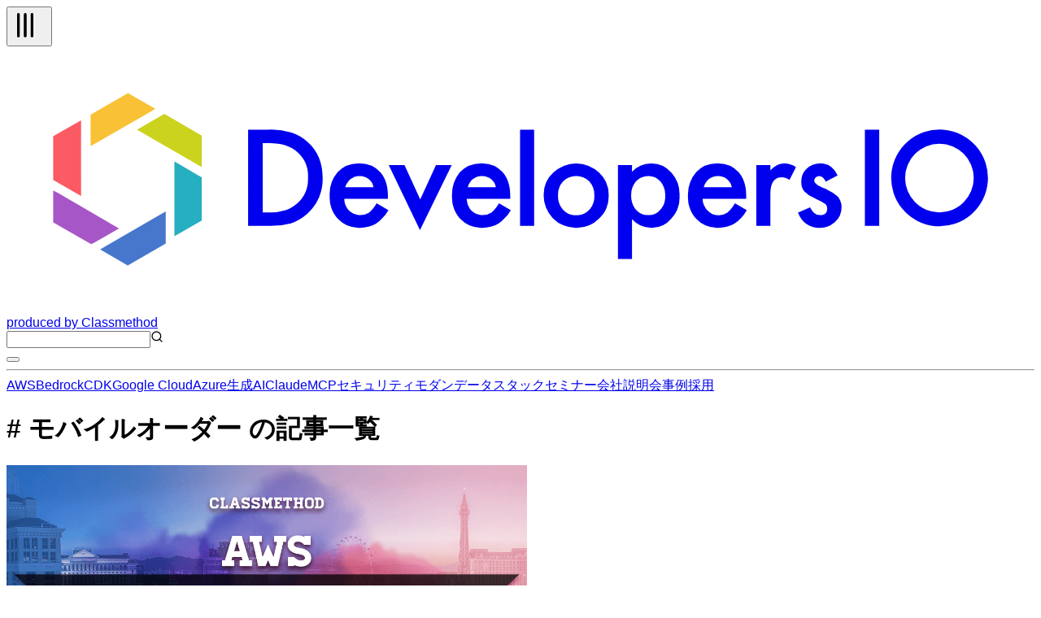

--- FILE ---
content_type: text/html; charset=utf-8
request_url: https://dev.classmethod.jp/tags/mobile-order/
body_size: 34827
content:
<!DOCTYPE html><html lang="ja"><head><meta charSet="utf-8"/><meta name="viewport" content="width=device-width, initial-scale=1"/><link rel="preload" as="image" href="https://devio2023-media.developers.io/wp-content/uploads/2022/11/eyecatch_reinvent2022.png" fetchPriority="high"/><link rel="preload" as="image" href="https://devio2023-media.developers.io/wp-content/uploads/2020/12/eyecatch_starbucks.png" fetchPriority="high"/><link rel="stylesheet" href="/_next/static/chunks/9347d4c0170301ec.css" data-precedence="next"/><link rel="preload" as="script" fetchPriority="low" href="/_next/static/chunks/c813943ca290b4d8.js"/><script src="/_next/static/chunks/08a22e322553c12e.js" async=""></script><script src="/_next/static/chunks/dbc2c2e6c034aaad.js" async=""></script><script src="/_next/static/chunks/0437eec534cb0795.js" async=""></script><script src="/_next/static/chunks/turbopack-fb762b7fdcfc2124.js" async=""></script><script src="/_next/static/chunks/8aa0efca034f1bca.js" async=""></script><script src="/_next/static/chunks/15cb800ad5b7ba48.js" async=""></script><script src="/_next/static/chunks/f7af5796b1e0a53d.js" async=""></script><script src="/_next/static/chunks/e4898a572417b9b7.js" async=""></script><script src="/_next/static/chunks/f1c406a60455ddba.js" async=""></script><script src="/_next/static/chunks/563746bd2d188fc7.js" async=""></script><script src="/_next/static/chunks/0a05355a90dad3f7.js" async=""></script><script async="" src="https://embed.zenn.studio/js/listen-embed-event.js"></script><link rel="preload" href="https://www.googletagmanager.com/gtm.js?id=GTM-TJXBQB" as="script"/><meta name="next-size-adjust" content=""/><title>モバイルオーダー の記事一覧 | DevelopersIO</title><meta name="fb:app_id" content="1906077256335423"/><link rel="canonical" href="https://dev.classmethod.jp/tags/mobile-order/"/><link rel="alternate" hrefLang="x-default" href="https://dev.classmethod.jp/tags/mobile-order/"/><meta property="og:title" content="モバイルオーダー の記事一覧 | DevelopersIO"/><meta property="og:url" content="https://dev.classmethod.jp/tags/mobile-order/"/><meta property="og:site_name" content="クラスメソッド発「やってみた」系技術メディア | DevelopersIO"/><meta property="og:image" content="https://cdn-ssl-devio-img.classmethod.jp/wp-content/uploads/2018/11/eyecatch_developers.io_1200x630.jpeg"/><meta property="og:type" content="website"/><meta name="twitter:card" content="summary_large_image"/><meta name="twitter:site" content="@classmethod"/><meta name="twitter:title" content="モバイルオーダー の記事一覧 | DevelopersIO"/><meta name="twitter:image" content="https://cdn-ssl-devio-img.classmethod.jp/wp-content/uploads/2018/11/eyecatch_developers.io_1200x630.jpeg"/><link rel="icon" href="/favicon.ico"/><script>document.documentElement.setAttribute('data-theme', localStorage.getItem('theme'));</script><script src="/_next/static/chunks/a6dad97d9634a72d.js" noModule=""></script></head><body class="flex min-h-screen flex-col bg-background antialiased"><header class="global-nav bg-header-background fixed inset-x-0 top-0 z-50"><div class="mx-auto flex h-12 justify-between px-2 lg:container"><div class="flex flex-row items-center gap-2"><div class="relative size-10 lg:hidden"><button type="button" aria-label="メニューボタン" aria-expanded="false" class="text-header-text"><svg xmlns="http://www.w3.org/2000/svg" width="40" height="40" viewBox="0 0 24 24" fill="none" stroke="currentColor" stroke-width="2" stroke-linecap="round" stroke-linejoin="round" class="lucide lucide-tally3 lucide-tally-3 mt-0.5 rotate-90 stroke-1 p-2" aria-hidden="true"><path d="M4 4v16"></path><path d="M9 4v16"></path><path d="M14 4v16"></path></svg></button></div><div class="flex flex-row items-center"><a class="hover:opacity-50" href="https://dev.classmethod.jp/"><svg xmlns="http://www.w3.org/2000/svg" data-name="logo" viewBox="0 0 365.5 94.5" class="w-36 text-header-text" aria-label="クラスメソッドのロゴ"><title>developersIO</title><path d="m54.9 24.7 1.2-.7 13.3 7.7v11.2l-1.6-.9-21.4-12.4 8.5-4.9z" style="fill:#cbd31e"></path><path d="m68.2 45.9 1.2.6v15.4l-9.7 5.6V40.9l8.5 5z" style="fill:#25afc0"></path><path d="m43.2 16.6 9.7 5.6-1.6 1-21.4 12.3V24.3l13.3-7.7z" style="fill:#f9c136"></path><path d="M26.5 26.3v26.9l-8.7-5-1.2-.7V31.9l9.9-5.6z" style="fill:#fc5b63"></path><path d="m35 71.2 21.6-12.5v11.4l-13.5 7.8-9.8-5.7 1.7-1z" style="fill:#4677cd"></path><path d="M18.3 52.1 40 64.7l-8.7 5-1.2.6-13.5-7.7V51.2l1.7.9z" style="fill:#a756c7"></path><path fill="currentcolor" d="M85.9 63.8V29.6h7.2a25.7 25.7 0 0 1 8.2 1 15.6 15.6 0 0 1 5.8 3.4c3.6 3.2 5.3 7.4 5.3 12.7a16.2 16.2 0 0 1-5.5 12.8 17.3 17.3 0 0 1-5.8 3.4 28.2 28.2 0 0 1-8.1.9Zm5.2-4.8h2.3a18.4 18.4 0 0 0 5.8-.8 11 11 0 0 0 4.2-2.4 11.9 11.9 0 0 0 3.8-9.1 11.4 11.4 0 0 0-3.8-9.1c-2.2-2.1-5.6-3.2-10-3.2h-2.3ZM135.6 54.2h-15.5a6.2 6.2 0 0 0 1.7 4.2 5.8 5.8 0 0 0 7.1.7 12.4 12.4 0 0 0 2.7-3.3l4.2 2.4a15.7 15.7 0 0 1-2.1 2.8 10.7 10.7 0 0 1-2.3 2 8.1 8.1 0 0 1-2.7 1.1 14.6 14.6 0 0 1-3.1.4 10.3 10.3 0 0 1-7.8-3.2 11.6 11.6 0 0 1-2.9-8.3 12.1 12.1 0 0 1 2.8-8.3 10.2 10.2 0 0 1 7.6-3.1 9.7 9.7 0 0 1 7.6 3.1c1.8 2 2.7 4.8 2.7 8.3Zm-5.1-4.1a4.9 4.9 0 0 0-5.1-4 5.1 5.1 0 0 0-1.7.3l-1.4.8a3.5 3.5 0 0 0-1.1 1.3 4 4 0 0 0-.8 1.6ZM141.5 42.2l5.6 12.2 5.6-12.2h5.6L147 65.3l-11.1-23.1ZM179.1 54.2h-15.5a6.7 6.7 0 0 0 1.7 4.2 5.8 5.8 0 0 0 7.1.7 12.4 12.4 0 0 0 2.7-3.3l4.2 2.4a12.1 12.1 0 0 1-2.1 2.8 10.7 10.7 0 0 1-2.3 2 8.1 8.1 0 0 1-2.7 1.1 14.6 14.6 0 0 1-3.1.4 10.3 10.3 0 0 1-7.8-3.2 11.6 11.6 0 0 1-2.9-8.3 12.6 12.6 0 0 1 2.8-8.3 10.3 10.3 0 0 1 7.6-3.1 9.7 9.7 0 0 1 7.6 3.1c1.8 2 2.7 4.8 2.7 8.3Zm-5.1-4.1a4.9 4.9 0 0 0-5.1-4 5.1 5.1 0 0 0-1.7.3l-1.4.8a3.5 3.5 0 0 0-1.1 1.3 3.9 3.9 0 0 0-.7 1.6ZM187.6 29.6v34.2h-5V29.6ZM191 52.9a10.5 10.5 0 0 1 3.4-8 11.7 11.7 0 0 1 16.3 0 10.7 10.7 0 0 1 3.4 8.1 10.8 10.8 0 0 1-3.4 8.2 11.3 11.3 0 0 1-8.3 3.3A11.4 11.4 0 0 1 191 52.9Zm5.1.1a7.2 7.2 0 0 0 1.8 5.1 5.8 5.8 0 0 0 4.6 1.9 6 6 0 0 0 4.7-1.9 7 7 0 0 0 1.8-5 7.2 7.2 0 0 0-1.8-5.1 6.3 6.3 0 0 0-4.7-1.9 6.3 6.3 0 0 0-4.6 1.9 7 7 0 0 0-1.8 5ZM222.4 75.6h-5V42.2h5v2.4a9.1 9.1 0 0 1 6.7-3 9.3 9.3 0 0 1 7.3 3.3 11.6 11.6 0 0 1 2.9 8.2 11.2 11.2 0 0 1-2.9 8.1 9.1 9.1 0 0 1-7.2 3.3 9.4 9.4 0 0 1-6.8-3.1Zm11.8-22.4a7.6 7.6 0 0 0-1.6-5.1 5.7 5.7 0 0 0-4.3-2 5.9 5.9 0 0 0-4.5 1.9 7.6 7.6 0 0 0-1.7 5 7.8 7.8 0 0 0 1.7 5.1 5.8 5.8 0 0 0 4.4 1.9 5.4 5.4 0 0 0 4.3-2 6.7 6.7 0 0 0 1.7-4.8ZM263 54.2h-15.5a6.3 6.3 0 0 0 1.8 4.2 5 5 0 0 0 3.9 1.6 5.2 5.2 0 0 0 3.1-.9 12.4 12.4 0 0 0 2.7-3.3l4.2 2.4a15.5 15.5 0 0 1-2 2.8 11.1 11.1 0 0 1-2.4 2 8.1 8.1 0 0 1-2.7 1.1 14.6 14.6 0 0 1-3.1.4 10.3 10.3 0 0 1-7.8-3.2 11.6 11.6 0 0 1-2.9-8.3 12.2 12.2 0 0 1 2.9-8.3 9.9 9.9 0 0 1 7.5-3.1 9.7 9.7 0 0 1 7.6 3.1c1.8 2 2.7 4.8 2.7 8.3Zm-5.1-4.1a4.9 4.9 0 0 0-5-4 4.7 4.7 0 0 0-1.7.3 5.3 5.3 0 0 0-1.5.8 4.7 4.7 0 0 0-1.1 1.3 3.9 3.9 0 0 0-.7 1.6ZM266.6 42.2h5v1.9a8.9 8.9 0 0 1 2.4-1.9 5.3 5.3 0 0 1 2.6-.6 7.6 7.6 0 0 1 4.1 1.3l-2.3 4.6a4.3 4.3 0 0 0-2.7-1c-2.8 0-4.1 2-4.1 6.1v11.2h-5ZM295.5 45.9l-4.2 2.2c-.6-1.3-1.4-2-2.4-2a2.1 2.1 0 0 0-1.2.5 1.4 1.4 0 0 0-.5 1.1c0 .8 1 1.7 2.9 2.5a17.3 17.3 0 0 1 5.4 3.1 5.6 5.6 0 0 1 1.4 3.9 6.9 6.9 0 0 1-2.4 5.3 7.8 7.8 0 0 1-5.4 2c-3.6 0-6.2-1.8-7.7-5.4l4.3-1.9a8.1 8.1 0 0 0 1.3 1.9 3.3 3.3 0 0 0 2.2.9c1.7 0 2.6-.8 2.6-2.3s-.7-1.7-2-2.5l-1.5-.7-1.5-.8a9.2 9.2 0 0 1-3.1-2.1 5.1 5.1 0 0 1-1.1-3.5 5.9 5.9 0 0 1 1.9-4.6 6.5 6.5 0 0 1 4.8-1.9c2.8 0 4.8 1.4 6.2 4.3ZM310.3 29.6v34.2h-5.1V29.6ZM333 29.6a17.2 17.2 0 1 0 15.9 18.5A17.2 17.2 0 0 0 333 29.6ZM331.7 59a12.2 12.2 0 1 1 12.2-12.2A12.2 12.2 0 0 1 331.7 59Z"></path></svg></a><a target="_blank" rel="noreferrer" class="hidden text-header-text text-sm hover:text-header-text/50 lg:flex" href="https://classmethod.jp/">produced by Classmethod</a></div></div><div class="flex flex-row items-center gap-4"><div class="relative hidden lg:flex"><input type="text" aria-label="検索" class="border border-header-menu-border py-1 pr-2 pl-6 text-header-text text-sm" name="search"/><svg xmlns="http://www.w3.org/2000/svg" width="16" height="16" viewBox="0 0 24 24" fill="none" stroke="currentColor" stroke-width="2" stroke-linecap="round" stroke-linejoin="round" class="lucide lucide-search absolute top-2 left-2 text-header-text/50" aria-hidden="true"><path d="m21 21-4.34-4.34"></path><circle cx="11" cy="11" r="8"></circle></svg></div><button type="button" aria-label="テーマ切り替えボタン"><div class="w-6"></div></button></div></div><hr class="border-header-menu-border"/><!--$?--><template id="B:0"></template><div class="items-center justify-center gap-x-4 py-3 category hidden lg:flex"><div class="animate-pulse rounded-md bg-skelton-background h-5 w-15"></div><div class="animate-pulse rounded-md bg-skelton-background h-5 w-15"></div><div class="animate-pulse rounded-md bg-skelton-background h-5 w-15"></div><div class="animate-pulse rounded-md bg-skelton-background h-5 w-15"></div><div class="animate-pulse rounded-md bg-skelton-background h-5 w-15"></div><div class="animate-pulse rounded-md bg-skelton-background h-5 w-15"></div><div class="animate-pulse rounded-md bg-skelton-background h-5 w-15"></div><div class="animate-pulse rounded-md bg-skelton-background h-5 w-15"></div><div class="animate-pulse rounded-md bg-skelton-background h-5 w-15"></div><div class="animate-pulse rounded-md bg-skelton-background h-5 w-15"></div></div><!--/$--></header><div class="mt-12 pb-8 lg:mt-24 xl2:pb-16"><main class="container px-2 mx-auto"><div class="mt-12"><h1 class="font-bold text-3xl text-text"># モバイルオーダー の記事一覧</h1></div><div class="mt-12 flex min-h-screen lg:gap-6"><div class="grid flex-1 grid-cols-1 gap-6 h-fit sm:grid-cols-2 xl:grid-cols-3 2xl:grid-cols-4"><div class="flex flex-col justify-between rounded-sm bg-card-background shadow-xl"><a class="h-full text-card-text text-sm hover:text-card-text-link" href="/articles/serverlesspresso/"><img alt="" fetchPriority="high" width="640" height="336" decoding="async" data-nimg="1" class="aspect-1200/630 overflow-hidden rounded-t-sm object-contain" style="color:transparent" src="https://devio2023-media.developers.io/wp-content/uploads/2022/11/eyecatch_reinvent2022.png"/><span class="block wrap-break-word px-2.5 py-2">[レポート]EXPO Exhibition Tour Serverlesspresso編　# reInvent</span></a><div class="flex items-center justify-between px-2.5 py-2"><a class="flex items-center text-card-text hover:text-card-text-link" href="/author/etc/"><img alt="" loading="lazy" width="16" height="16" decoding="async" data-nimg="1" class="mr-2 size-4 shrink-0 rounded-full object-contain" style="color:transparent" srcSet="https://devio2024-media.developers.io/image/upload/f_auto,q_auto,w_32/v1758752448/author-thumbnail/20250924/etc.jpg 1x" src="https://devio2024-media.developers.io/image/upload/f_auto,q_auto,w_32/v1758752448/author-thumbnail/20250924/etc.jpg"/><span class="wrap-break-word text-xs">クラスメソッド</span></a><div class="items-center"><span class="text-card-text-muted text-xs">2022.11.30</span></div></div></div><div class="flex flex-col justify-between rounded-sm bg-card-background shadow-xl"><a class="h-full text-card-text text-sm hover:text-card-text-link" href="/articles/starbucks-devio_showcase/"><img alt="" fetchPriority="high" width="640" height="336" decoding="async" data-nimg="1" class="aspect-1200/630 overflow-hidden rounded-t-sm object-contain" style="color:transparent" src="https://devio2023-media.developers.io/wp-content/uploads/2020/12/eyecatch_starbucks.png"/><span class="block wrap-break-word px-2.5 py-2">スターバックスが探求する、開発の「モダン化」「最適化」そして「“本格的”なアジャイル」とは #devio_showcase</span></a><div class="flex items-center justify-between px-2.5 py-2"><a class="flex items-center text-card-text hover:text-card-text-link" href="/author/classmethod-official/"><img alt="" loading="lazy" width="16" height="16" decoding="async" data-nimg="1" class="mr-2 size-4 shrink-0 rounded-full object-contain" style="color:transparent" srcSet="https://devio2024-media.developers.io/image/upload/f_auto,q_auto,w_32/v1758750741/author-thumbnail/20250924/classmethod-official.jpg 1x" src="https://devio2024-media.developers.io/image/upload/f_auto,q_auto,w_32/v1758750741/author-thumbnail/20250924/classmethod-official.jpg"/><span class="wrap-break-word text-xs">クラスメソッド公式アカウント</span></a><div class="items-center"><span class="text-card-text-muted text-xs">2021.03.16</span></div></div></div><div class="flex flex-col justify-between rounded-sm bg-card-background shadow-xl"><a class="h-full text-card-text text-sm hover:text-card-text-link" href="/articles/cxorder-release/"><img alt="" fetchPriority="auto" loading="lazy" width="640" height="336" decoding="async" data-nimg="1" class="aspect-1200/630 overflow-hidden rounded-t-sm object-contain" style="color:transparent" src="https://devio2023-media.developers.io/wp-content/uploads/2020/07/20200630cxorderpress.png"/><span class="block wrap-break-word px-2.5 py-2">LINEミニアプリでモバイルオーダーを提供する「CX ORDER」をβリリースしました。</span></a><div class="flex items-center justify-between px-2.5 py-2"><a class="flex items-center text-card-text hover:text-card-text-link" href="/author/nakamura-yuki/"><img alt="" loading="lazy" width="16" height="16" decoding="async" data-nimg="1" class="mr-2 size-4 shrink-0 rounded-full object-contain" style="color:transparent" srcSet="https://devio2024-media.developers.io/image/upload/f_auto,q_auto,w_32/v1758753528/author-thumbnail/20250924/nakamura-yuki.jpg 1x" src="https://devio2024-media.developers.io/image/upload/f_auto,q_auto,w_32/v1758753528/author-thumbnail/20250924/nakamura-yuki.jpg"/><span class="wrap-break-word text-xs">にゃー</span></a><div class="items-center"><span class="text-card-text-muted text-xs">2020.07.02</span></div></div></div><div class="flex flex-col justify-between rounded-sm bg-card-background shadow-xl"><a class="h-full text-card-text text-sm hover:text-card-text-link" href="/articles/florida-disney-mobile-order/"><img alt="" fetchPriority="auto" loading="lazy" width="640" height="336" decoding="async" data-nimg="1" class="aspect-1200/630 overflow-hidden rounded-t-sm object-contain" style="color:transparent" src="https://devio2023-media.developers.io/wp-content/uploads/2020/01/disney.png"/><span class="block wrap-break-word px-2.5 py-2">並ばずに食事の注文ができる！フロリダのディズニーでモバイルオーダーを試してみた！</span></a><div class="flex items-center justify-between px-2.5 py-2"><a class="flex items-center text-card-text hover:text-card-text-link" href="/author/nishimura-yuji/"><img alt="" loading="lazy" width="16" height="16" decoding="async" data-nimg="1" class="mr-2 size-4 shrink-0 rounded-full object-contain" style="color:transparent" srcSet="https://devio2024-media.developers.io/image/upload/f_auto,q_auto,w_32/v1758753419/author-thumbnail/20250924/nishimura-yuji.jpg 1x" src="https://devio2024-media.developers.io/image/upload/f_auto,q_auto,w_32/v1758753419/author-thumbnail/20250924/nishimura-yuji.jpg"/><span class="wrap-break-word text-xs">西村祐二</span></a><div class="items-center"><span class="text-card-text-muted text-xs">2020.01.06</span></div></div></div><div class="flex flex-col justify-between rounded-sm bg-card-background shadow-xl"><a class="h-full text-card-text text-sm hover:text-card-text-link" href="/articles/starbucks-mop/"><img alt="" fetchPriority="auto" loading="lazy" width="640" height="336" decoding="async" data-nimg="1" class="aspect-1200/630 overflow-hidden rounded-t-sm object-contain" style="color:transparent" src="https://devio2023-media.developers.io/wp-content/uploads/2019/06/starbucks-mop-eyecatch.jpg"/><span class="block wrap-break-word px-2.5 py-2">スターバックスで事前注文・決済が可能に。モバイルオーダー&amp;ペイを体験してきた！ #Starbucks #スタバ</span></a><div class="flex items-center justify-between px-2.5 py-2"><a class="flex items-center text-card-text hover:text-card-text-link" href="/author/suwa-yuki/"><img alt="" loading="lazy" width="16" height="16" decoding="async" data-nimg="1" class="mr-2 size-4 shrink-0 rounded-full object-contain" style="color:transparent" srcSet="https://devio2024-media.developers.io/image/upload/f_auto,q_auto,w_32/v1758754175/author-thumbnail/20250924/suwa-yuki.png 1x" src="https://devio2024-media.developers.io/image/upload/f_auto,q_auto,w_32/v1758754175/author-thumbnail/20250924/suwa-yuki.png"/><span class="wrap-break-word text-xs">諏訪 悠紀</span></a><div class="items-center"><span class="text-card-text-muted text-xs">2019.06.26</span></div></div></div><div class="flex flex-col justify-between rounded-sm bg-card-background shadow-xl"><a class="h-full text-card-text text-sm hover:text-card-text-link" href="/articles/mcdonalds-mobileoder/"><img alt="" fetchPriority="auto" loading="lazy" width="640" height="336" decoding="async" data-nimg="1" class="aspect-1200/630 overflow-hidden rounded-t-sm object-contain" style="color:transparent" src="https://devio2023-media.developers.io/wp-content/uploads/2018/08/techreport.png"/><span class="block wrap-break-word px-2.5 py-2">マクドナルドモバイルオーダー ベータテストに当選したので、モバイルオーダーを体験してきた</span></a><div class="flex items-center justify-between px-2.5 py-2"><a class="flex items-center text-card-text hover:text-card-text-link" href="/author/oohashi-rikitake/"><img alt="" loading="lazy" width="16" height="16" decoding="async" data-nimg="1" class="mr-2 size-4 shrink-0 rounded-full object-contain" style="color:transparent" srcSet="https://devio2024-media.developers.io/image/upload/f_auto,q_auto,w_32/v1758753388/author-thumbnail/20250924/oohashi-rikitake.png 1x" src="https://devio2024-media.developers.io/image/upload/f_auto,q_auto,w_32/v1758753388/author-thumbnail/20250924/oohashi-rikitake.png"/><span class="wrap-break-word text-xs">おおはしりきたけ</span></a><div class="items-center"><span class="text-card-text-muted text-xs">2018.08.22</span></div></div></div></div><aside class="hidden w-64 lg:block"><!--$?--><template id="B:1"></template><div class="animate-pulse rounded-md bg-skelton-background aspect-410/1000 h-auto w-full mb-6"></div><!--/$--><!--$?--><template id="B:2"></template><div><h2 class="border-sidemenu-border border-b font-bold text-2xl text-sidemenu-text">EVENTS</h2><div class="mt-4 grid grid-cols-1 gap-6"><div class="max-w-sm bg-card-background shadow-lg"><div class="animate-pulse rounded-md bg-skelton-background grid aspect-40/21 w-full place-items-center"><div class="size-16"></div></div><div class="h-26 space-y-3 p-2 py-3 text-sm"><div class="animate-pulse rounded-md bg-skelton-background h-2 w-full"></div><div class="animate-pulse rounded-md bg-skelton-background h-2 w-full"></div><div class="animate-pulse rounded-md bg-skelton-background h-2 w-full"></div></div></div><div class="max-w-sm bg-card-background shadow-lg"><div class="animate-pulse rounded-md bg-skelton-background grid aspect-40/21 w-full place-items-center"><div class="size-16"></div></div><div class="h-26 space-y-3 p-2 py-3 text-sm"><div class="animate-pulse rounded-md bg-skelton-background h-2 w-full"></div><div class="animate-pulse rounded-md bg-skelton-background h-2 w-full"></div><div class="animate-pulse rounded-md bg-skelton-background h-2 w-full"></div></div></div><div class="max-w-sm bg-card-background shadow-lg"><div class="animate-pulse rounded-md bg-skelton-background grid aspect-40/21 w-full place-items-center"><div class="size-16"></div></div><div class="h-26 space-y-3 p-2 py-3 text-sm"><div class="animate-pulse rounded-md bg-skelton-background h-2 w-full"></div><div class="animate-pulse rounded-md bg-skelton-background h-2 w-full"></div><div class="animate-pulse rounded-md bg-skelton-background h-2 w-full"></div></div></div><div class="max-w-sm bg-card-background shadow-lg"><div class="animate-pulse rounded-md bg-skelton-background grid aspect-40/21 w-full place-items-center"><div class="size-16"></div></div><div class="h-26 space-y-3 p-2 py-3 text-sm"><div class="animate-pulse rounded-md bg-skelton-background h-2 w-full"></div><div class="animate-pulse rounded-md bg-skelton-background h-2 w-full"></div><div class="animate-pulse rounded-md bg-skelton-background h-2 w-full"></div></div></div><div class="max-w-sm bg-card-background shadow-lg"><div class="animate-pulse rounded-md bg-skelton-background grid aspect-40/21 w-full place-items-center"><div class="size-16"></div></div><div class="h-26 space-y-3 p-2 py-3 text-sm"><div class="animate-pulse rounded-md bg-skelton-background h-2 w-full"></div><div class="animate-pulse rounded-md bg-skelton-background h-2 w-full"></div><div class="animate-pulse rounded-md bg-skelton-background h-2 w-full"></div></div></div><div class="max-w-sm bg-card-background shadow-lg"><div class="animate-pulse rounded-md bg-skelton-background grid aspect-40/21 w-full place-items-center"><div class="size-16"></div></div><div class="h-26 space-y-3 p-2 py-3 text-sm"><div class="animate-pulse rounded-md bg-skelton-background h-2 w-full"></div><div class="animate-pulse rounded-md bg-skelton-background h-2 w-full"></div><div class="animate-pulse rounded-md bg-skelton-background h-2 w-full"></div></div></div></div></div><!--/$--><div class="mt-6 text-center"><div class="grid grid-cols-1 gap-4"><a class="block rounded-sm p-2 text-sidemenu-button-text border-2 border-sidemenu-button-border transition-colors hover:bg-sidemenu-button-background-hover hover:text-sidemenu-button-text-hover focus:ring-offset-2" href="https://events.classmethod.jp/seminar/">セミナー一覧</a><a class="block rounded-sm p-2 text-sidemenu-button-text border-2 border-sidemenu-button-border transition-colors hover:bg-sidemenu-button-background-hover hover:text-sidemenu-button-text-hover focus:ring-offset-2" href="https://events.classmethod.jp/meetup/">会社説明会一覧</a><a class="block rounded-sm p-2 text-sidemenu-button-text border-2 border-sidemenu-button-border transition-colors hover:bg-sidemenu-button-background-hover hover:text-sidemenu-button-text-hover focus:ring-offset-2" href="https://events.classmethod.jp/study-club/">勉強会一覧</a></div></div></aside></div><div></div></main></div><footer><hr class="border-footer-border"/><div class="bg-footer-background"><div class="container mx-auto flex justify-between px-3 py-8"><div class="flex items-center"><a class="hover:opacity-50" href="https://classmethod.jp/?utm_source=dev.classmethod.jp&amp;utm_medium=blog&amp;utm_campaign=footer&amp;utm_content=classmethod"><span class="flex items-center"><svg xmlns="http://www.w3.org/2000/svg" width="126" height="27.902" class="h-7 w-auto text-text" aria-label="クラスメソッドの白いロゴ"><title>classmethod</title><g fill="currentcolor"><path d="M123.063 1.47a1.471 1.471 0 0 1 1.47 1.47v21.739a1.757 1.757 0 0 1-1.756 1.756H3.223a1.755 1.755 0 0 1-1.756-1.756V3.223a1.755 1.755 0 0 1 1.756-1.756h101.431a.289.289 0 0 1 .213.1l3.943 4.375a1.466 1.466 0 0 0 2.076 0l3.943-4.375a.284.284 0 0 1 .213-.1h8.023Zm0-1.47h-8.62a.32.32 0 0 0-.232.1l-3.839 4.267a.12.12 0 0 0-.016.019.734.734 0 0 1-1.022 0 .084.084 0 0 1-.016-.019L105.489.111a.332.332 0 0 0-.254-.111H3.223A3.225 3.225 0 0 0 0 3.223v21.456A3.223 3.223 0 0 0 3.223 27.9h119.554A3.223 3.223 0 0 0 126 24.679V2.937A2.94 2.94 0 0 0 123.063 0"></path><path d="M13.846 11.158a.37.37 0 0 1 .356.416v1.649c0 .229-.124.334-.356.334h-3.4c-1.919 0-2.211.648-2.211 3.276s.292 3.276 2.211 3.276h3.4c.229 0 .356.1.356.315v1.668c0 .251-.124.356-.356.4a17.625 17.625 0 0 1-3.4.292c-4.445 0-5.3-1.354-5.3-5.948s.855-5.948 5.3-5.948a19.338 19.338 0 0 1 3.4.27m4.528-2.884a.291.291 0 0 1 .292.292v13.928a.293.293 0 0 1-.292.292h-2.485a.294.294 0 0 1-.311-.311V8.585a.29.29 0 0 1 .292-.311Zm60.264 8.411v.648c0 .416-.124.562-.667.562H71.42c.041 1.878.543 2.211 2.357 2.211h3.717a.291.291 0 0 1 .292.292v1.744a.323.323 0 0 1-.292.34 21.458 21.458 0 0 1-3.984.292c-4.216 0-5.239-1.188-5.239-5.948s1.023-5.948 5.239-5.948 5.112 1.147 5.134 5.8m-7.241-.813h4.13c-.022-1.836-.5-2.316-2.024-2.316s-2.087.48-2.107 2.316m13.715 4.248h-.918c-.918 0-1.23-.165-1.23-1.064v-5.472h1.986a.3.3 0 0 0 .289-.315v-2.084a.29.29 0 0 0-.289-.292h-1.986V8.563a.3.3 0 0 0-.292-.292h-2.5a.294.294 0 0 0-.292.292V20.09c0 2.631 1.627 2.691 3.422 2.691a8.952 8.952 0 0 0 1.773-.187.347.347 0 0 0 .334-.4v-1.77a.289.289 0 0 0-.292-.311m24.058-3.28c0 4.756-.982 5.948-5.322 5.948s-5.322-1.188-5.322-5.948 1-5.948 5.322-5.948 5.322 1.169 5.322 5.948m-7.533 0c0 2.631.311 3.276 2.211 3.276s2.234-.648 2.234-3.276-.311-3.276-2.234-3.276-2.211.648-2.211 3.276m-7.445-5.792a14.78 14.78 0 0 0-4.445 0V8.566a.29.29 0 0 0-.292-.292h-2.507a.291.291 0 0 0-.292.292v13.907a.292.292 0 0 0 .292.311h2.507a.287.287 0 0 0 .292-.292v-5.665c0-2.227.064-3.276 2.211-3.276s2.246 1.048 2.234 3.276c-.013 2.259 0 5.665 0 5.665a.291.291 0 0 0 .292.292h2.507a.294.294 0 0 0 .292-.292v-6.246c0-3.352-.807-4.791-3.088-5.208m26.337-2.869a.291.291 0 0 1 .311.292v13.081c0 .594-.251.807-.877.921a27.837 27.837 0 0 1-4.149.321c-4.483 0-5.4-1.233-5.4-5.926s.928-5.967 5.077-5.967a13.729 13.729 0 0 1 2.269.124V8.477a.29.29 0 0 1 .289-.305h2.488Zm-4.655 5.411c-2.106 0-2.38.562-2.38 3.257 0 2.462.168 3.276 2.253 3.276a14.036 14.036 0 0 0 2-.146V13.58h-1.878Zm-86.071.891v6.8c0 .778-.111 1.061-1.245 1.226a29.581 29.581 0 0 1-3.949.289c-3.13 0-4.779-.334-4.82-3.609.041-2.818 1.5-3.422 4.277-3.422h2.652v-.753c0-1-.626-1.439-1.96-1.439h-3.782a.3.3 0 0 1-.292-.311v-1.716a.327.327 0 0 1 .292-.334 19.074 19.074 0 0 1 3.778-.311c4.13 0 5.049 1.334 5.049 3.59m-5.485 3.276c-1.083 0-1.462.356-1.462 1.252 0 1 .458 1.274 1.773 1.274a9.854 9.854 0 0 0 2.089-.212v-2.314Zm11.278-4.346h4.34a.3.3 0 0 0 .292-.311v-1.7a.332.332 0 0 0-.356-.305 40.188 40.188 0 0 0-2.847-.184 56.258 56.258 0 0 0-1.474-.022c-2.65 0-4.445.626-4.445 3.047v.334a2.9 2.9 0 0 0 2.192 3.13s2.952 1.058 3.047 1.1c.461.229.626.48.626.8v.21c0 .521-.416.75-1.23.75h-4.34a.3.3 0 0 0-.292.315v1.69c0 .1.064.289.356.311.715.073 1.687.149 2.847.184.34.016 1.354.022 1.474.022 2.65 0 4.445-.626 4.445-3.047v-.334a2.9 2.9 0 0 0-2.192-3.13s-2.952-1.058-3.047-1.1c-.461-.229-.626-.48-.626-.8v-.21c0-.521.416-.753 1.23-.753m10.324.003h4.34a.3.3 0 0 0 .292-.311v-1.7a.332.332 0 0 0-.356-.305 40.188 40.188 0 0 0-2.847-.184 56.258 56.258 0 0 0-1.474-.022c-2.65 0-4.445.626-4.445 3.047v.334a2.9 2.9 0 0 0 2.192 3.13s2.952 1.058 3.047 1.1c.461.229.626.48.626.8v.21c0 .521-.416.75-1.23.75h-4.34a.3.3 0 0 0-.292.315v1.69c0 .1.064.289.356.311.715.073 1.687.149 2.847.184.34.016 1.353.022 1.474.022 2.65 0 4.445-.626 4.445-3.047v-.334a2.9 2.9 0 0 0-2.192-3.13s-2.952-1.058-3.047-1.1c-.461-.229-.626-.48-.626-.8v-.21c0-.521.416-.753 1.23-.753m16.519-2.514a6.722 6.722 0 0 0-3.022.527 6.435 6.435 0 0 0-3.022-.527c-3.736 0-4.566 1.147-4.566 5v6.6a.293.293 0 0 0 .292.292h2.5a.3.3 0 0 0 .292-.292v-5.811c0-2.526.238-3.015 1.481-3.107 1.157.086 1.442.518 1.477 2.621v6.291a.3.3 0 0 0 .3.292h2.5a.293.293 0 0 0 .292-.292v-6.291c.035-2.107.321-2.539 1.477-2.624 1.242.092 1.481.581 1.481 3.107v5.808a.293.293 0 0 0 .292.292h2.5a.3.3 0 0 0 .292-.292v-6.6c0-3.851-.81-5-4.566-5"></path></g></svg><span class="ml-4 hidden text-footer-text text-xs lg:flex">クラスメソッド株式会社</span></span></a></div><div class="flex items-center gap-4"><a class="flex items-center justify-center rounded-full focus:outline-hidden focus:ring-2 focus:ring-ring hover:opacity-50" href="https://www.facebook.com/classmethod"><svg xmlns="http://www.w3.org/2000/svg" viewBox="0 0 500 500" aria-label="Facebookのロゴ" class="h-auto w-7"><title>Facebook</title><g data-name="Logo"><path d="M500 250C500 111.93 388.07 0 250 0S0 111.93 0 250c0 117.24 80.72 215.62 189.61 242.64V326.4h-51.55V250h51.55v-32.92c0-85.09 38.51-124.53 122.05-124.53 15.84 0 43.17 3.11 54.35 6.21v69.25c-5.9-.62-16.15-.93-28.88-.93-40.99 0-56.83 15.53-56.83 55.9V250h81.66l-14.03 76.4H280.3v171.77C404.09 483.22 500.01 377.82 500.01 250Z" style="fill:#0866ff"></path><path d="m347.92 326.4 14.03-76.4h-81.66v-27.02c0-40.37 15.84-55.9 56.83-55.9 12.73 0 22.98.31 28.88.93V98.76c-11.18-3.11-38.51-6.21-54.35-6.21-83.54 0-122.05 39.44-122.05 124.53V250h-51.55v76.4h51.55v166.24c19.34 4.8 39.57 7.36 60.39 7.36 10.25 0 20.36-.63 30.29-1.83V326.4h67.63Z" style="fill:#fff"></path></g></svg></a><a class="flex items-center justify-center rounded-full focus:outline-hidden focus:ring-2 focus:ring-ring hover:opacity-50" href="https://twitter.com/classmethod"><svg xmlns="http://www.w3.org/2000/svg" viewBox="0 0 1200 1227" aria-label="Xのロゴ" class="h-auto w-7 text-x-icon"><title>X</title><path fill="currentcolor" d="M714.163 519.284L1160.89 0H1055.03L667.137 450.887L357.328 0H0L468.492 681.821L0 1226.37H105.866L515.491 750.218L842.672 1226.37H1200L714.137 519.284H714.163ZM569.165 687.828L521.697 619.934L144.011 79.6944H306.615L611.412 515.685L658.88 583.579L1055.08 1150.3H892.476L569.165 687.854V687.828Z"></path></svg></a><a class="flex items-center justify-center rounded-full focus:outline-hidden focus:ring-2 focus:ring-ring hover:opacity-50" href="https://www.youtube.com/c/classmethod-yt"><svg xmlns="http://www.w3.org/2000/svg" data-icon="youtube" data-prefix="fab" viewBox="0 0 576 512" aria-label="YouTubeのロゴ" class="h-7 w-auto text-youtube-icon"><title>YouTube</title><path fill="currentcolor" d="M549.655 124.083c-6.281-23.65-24.787-42.276-48.284-48.597C458.781 64 288 64 288 64S117.22 64 74.629 75.486c-23.497 6.322-42.003 24.947-48.284 48.597-11.412 42.867-11.412 132.305-11.412 132.305s0 89.438 11.412 132.305c6.281 23.65 24.787 41.5 48.284 47.821C117.22 448 288 448 288 448s170.78 0 213.371-11.486c23.497-6.321 42.003-24.171 48.284-47.821 11.412-42.867 11.412-132.305 11.412-132.305s0-89.438-11.412-132.305zm-317.51 213.508V175.185l142.739 81.205-142.739 81.201z"></path></svg></a></div></div><div class="container mx-auto hidden px-3 py-8 lg:flex"><div class="grow-3 flex-col"><div class="grow-1"><h3 class="pb-4 font-bold text-footer-text">主なカテゴリ</h3><div class="flex"><div class="grow flex-col"><h4 class="pb-1 font-bold text-footer-text text-sm">AWSで探す</h4><a class="mb-2 block text-footer-text text-xs hover:opacity-50" href="/tags/aws/">AWS特集</a><a class="mb-2 block text-footer-text text-xs hover:opacity-50" href="/tags/aws-iam/">AWS IAM</a><a class="mb-2 block text-footer-text text-xs hover:opacity-50" href="/tags/amazon-cognito/">Amazon Cognito</a><a class="mb-2 block text-footer-text text-xs hover:opacity-50" href="/tags/aws-security-hub/">AWS Security Hub</a><a class="mb-2 block text-footer-text text-xs hover:opacity-50" href="/tags/aws-organizations/">AWS Organizations</a><a class="mb-2 block text-footer-text text-xs hover:opacity-50" href="/tags/aws-control-tower/">AWS Control Tower</a><a class="mb-2 block text-footer-text text-xs hover:opacity-50" href="/tags/amazon-ec2/">Amazon EC2</a><a class="mb-2 block text-footer-text text-xs hover:opacity-50" href="/tags/amazon-s3/">Amazon S3</a><a class="mb-2 block text-footer-text text-xs hover:opacity-50" href="/tags/s3-tables/">S3 Tables</a><a class="mb-2 block text-footer-text text-xs hover:opacity-50" href="/tags/aws-cdk/">AWS CDK</a><a class="mb-2 block text-footer-text text-xs hover:opacity-50" href="/tags/amazon-quicksight/">Amazon QuickSight</a><a class="mb-2 block text-footer-text text-xs hover:opacity-50" href="/tags/amazon-redshift/">Amazon Redshift</a><a class="mb-2 block text-footer-text text-xs hover:opacity-50" href="/tags/aws-amplify/">AWS Amplify</a><a class="mb-2 block text-footer-text text-xs hover:opacity-50" href="/tags/amazon-cloudfront/">Amazon CloudFront</a><a class="mb-2 block text-footer-text text-xs hover:opacity-50" href="/tags/amazon-connect/">Amazon Connect</a></div><div class="grow flex-col"><h4 class="pb-1 font-bold text-footer-text text-sm">注目のテーマ</h4><a class="mb-2 block text-footer-text text-xs hover:opacity-50" href="/tags/generative-ai/">生成AI</a><a class="mb-2 block text-footer-text text-xs hover:opacity-50" href="/tags/mcp/">MCP</a><a class="mb-2 block text-footer-text text-xs hover:opacity-50" href="/tags/chatgpt/">ChatGPT</a><a class="mb-2 block text-footer-text text-xs hover:opacity-50" href="/tags/claude/">Claude</a><a class="mb-2 block text-footer-text text-xs hover:opacity-50" href="/tags/amazon-bedrock/">Amazon Bedrock</a><a class="mb-2 block text-footer-text text-xs hover:opacity-50" href="/tags/rag/">RAG</a><a class="mb-2 block text-footer-text text-xs hover:opacity-50" href="/tags/amazon-q/">Amazon Q</a><a class="mb-2 block text-footer-text text-xs hover:opacity-50" href="/tags/github-copilot/">GitHub Copilot</a><a class="mb-2 block text-footer-text text-xs hover:opacity-50" href="/tags/devin/">Devin</a><a class="mb-2 block text-footer-text text-xs hover:opacity-50" href="/tags/cursor/">Cursor</a><a class="mb-2 block text-footer-text text-xs hover:opacity-50" href="/tags/obsidian/">Obsidian</a><a class="mb-2 block text-footer-text text-xs hover:opacity-50" href="/referencecat/modern-data-stack/">モダンデータスタック</a><a class="mb-2 block text-footer-text text-xs hover:opacity-50" href="/tags/python/">Python</a><a class="mb-2 block text-footer-text text-xs hover:opacity-50" href="/tags/security/">セキュリティ</a><a class="mb-2 block text-footer-text text-xs hover:opacity-50" href="/tags/project-management/">PM</a></div><div class="grow flex-col"><h4 class="pb-1 font-bold text-footer-text text-sm">プロダクトやサービスで探す</h4><a class="mb-2 block text-footer-text text-xs hover:opacity-50" href="/tags/google-cloud/">Google Cloud</a><a class="mb-2 block text-footer-text text-xs hover:opacity-50" href="/tags/azure/">Microsoft Azure</a><a class="mb-2 block text-footer-text text-xs hover:opacity-50" href="/tags/line/">LINE</a><a class="mb-2 block text-footer-text text-xs hover:opacity-50" href="/tags/zendesk/">Zendesk</a><a class="mb-2 block text-footer-text text-xs hover:opacity-50" href="/tags/auth0/">Auth0</a><a class="mb-2 block text-footer-text text-xs hover:opacity-50" href="/tags/tableau/">Tableau</a><a class="mb-2 block text-footer-text text-xs hover:opacity-50" href="/tags/snowflake/">Snowflake</a><a class="mb-2 block text-footer-text text-xs hover:opacity-50" href="/tags/business-analytics-tools-alteryx/">Alteryx</a><a class="mb-2 block text-footer-text text-xs hover:opacity-50" href="/tags/informatica/">インフォマティカ</a><a class="mb-2 block text-footer-text text-xs hover:opacity-50" href="/tags/dbt/">dbt</a><a class="mb-2 block text-footer-text text-xs hover:opacity-50" href="/tags/duckdb/">DuckDB</a><a class="mb-2 block text-footer-text text-xs hover:opacity-50" href="/tags/cloudflare/">Cloudflare</a><a class="mb-2 block text-footer-text text-xs hover:opacity-50" href="/tags/splunk/">Splunk</a><a class="mb-2 block text-footer-text text-xs hover:opacity-50" href="/tags/vision-one/">Vision One</a><a class="mb-2 block text-footer-text text-xs hover:opacity-50" href="/tags/notion/">Notion</a></div><div class="grow flex-col"><h4 class="pb-1 font-bold text-footer-text text-sm">特集やシリーズから探す</h4><a class="mb-2 block text-footer-text text-xs hover:opacity-50" href="/referencecat/google-cloud-next-25/">Google Cloud Next ’25</a><a class="mb-2 block text-footer-text text-xs hover:opacity-50" href="/referencecat/aws-reinvent-2024/">AWS re:Invent 2024</a><a class="mb-2 block text-footer-text text-xs hover:opacity-50" href="/referencecat/aws-re-introduction-2024/">AWS再入門2024</a><a class="mb-2 block text-footer-text text-xs hover:opacity-50" href="/referencecat/aws-trend-check/">AWSトレンドチェック</a><a class="mb-2 block text-footer-text text-xs hover:opacity-50" href="/tags/beginners/">初心者向け</a><a class="mb-2 block text-footer-text text-xs hover:opacity-50" href="/referencecat/technical-support-notes/">AWSテクニカルサポート</a><a class="mb-2 block text-footer-text text-xs hover:opacity-50" href="/tags/aws-certification/">AWS認定（資格）</a><a class="mb-2 block text-footer-text text-xs hover:opacity-50" href="/referencecat/manufacturing/">製造業関連</a><a class="mb-2 block text-footer-text text-xs hover:opacity-50" href="/referencecat/i-joined-classmethod-group/">ジョインブログ</a><a class="mb-2 block text-footer-text text-xs hover:opacity-50" href="/tags/classmethod-infosys/">くらめその情シス</a><a class="mb-2 block text-footer-text text-xs hover:opacity-50" href="/tags/organizational-development-office/">組織開発室の活動</a><a class="mb-2 block text-footer-text text-xs hover:opacity-50" href="/tags/design/">デザイン</a><a class="mb-2 block text-footer-text text-xs hover:opacity-50" href="/tags/thai-language/">Thai Language</a><a class="mb-2 block text-footer-text text-xs hover:opacity-50" href="/tags/vietnamese-blog/">Vietnamese Blog</a><a class="mb-2 block text-footer-text text-xs hover:opacity-50" href="https://events.classmethod.jp/seminar/">セミナー</a><a class="mb-2 block text-footer-text text-xs hover:opacity-50" href="https://events.classmethod.jp/meetup/">会社説明会</a><a class="mb-2 block text-footer-text text-xs hover:opacity-50" href="https://events.classmethod.jp/study-club/">勉強会</a></div></div></div></div><div class="grow flex-col"><div><h3 class="pb-4 font-bold text-footer-text">お問い合わせ</h3><div class="pb-1"><a class="text-footer-text text-xs hover:text-footer-text/50" href="https://classmethod.jp/inquiry/">クラスメソッドへの問い合わせ</a></div><div class="pb-1"><a class="text-footer-text text-xs hover:text-footer-text/50" href="https://forms.gle/cTqKP7E5XyseTeX46">DevelopersIOへのご意見</a></div><div class="pb-1"><a class="text-footer-text text-xs hover:text-footer-text/50" href="https://classmethod.jp/seminar/aws-consultation/?utm_source=dev.classmethod.jp&amp;utm_medium=blog&amp;utm_campaign=footer&amp;utm_content=consultation">AWSに関するご相談</a></div><div class="pb-1"><a class="text-footer-text text-xs hover:text-footer-text/50" href="https://classmethod.jp/download/company-overview/?utm_source=dev.classmethod.jp&amp;utm_medium=blog&amp;utm_campaign=footer&amp;utm_content=download">資料ダウンロード</a></div><div class="pb-1"><a class="text-footer-text text-xs hover:text-footer-text/50" href="https://classmethod.jp/mailmagazine/">メールマガジン登録</a></div><div class="pb-1"><a class="text-footer-text text-xs hover:text-footer-text/50" href="https://events.classmethod.jp/seminar/">セミナー情報</a></div><div class="pb-1"><a class="text-footer-text text-xs hover:text-footer-text/50" href="https://careers.classmethod.jp/?utm_source=dev.classmethod.jp&amp;utm_medium=blog&amp;utm_campaign=footer&amp;utm_content=careers">採用情報</a></div><div class="pb-1"><a class="text-footer-text text-xs hover:text-footer-text/50" href="https://events.classmethod.jp/meetup/">会社説明会</a></div><div class="pb-1"><a class="text-footer-text text-xs hover:text-footer-text/50" href="https://events.classmethod.jp/study-club/">勉強会</a></div></div></div><div class="grow flex-col"><div><h3 class="pb-4 font-bold text-footer-text">運営会社</h3><div><div class="pb-1"><a class="text-footer-text text-xs hover:text-footer-text/50" href="https://classmethod.jp/company/overview/?utm_source=dev.classmethod.jp&amp;utm_medium=blog&amp;utm_campaign=footer&amp;utm_content=overview">クラスメソッドについて</a></div><div class="pb-1"><a class="text-footer-text text-xs hover:text-footer-text/50" href="https://dev.classmethod.jp/company/?utm_source=dev.classmethod.jp&amp;utm_medium=blog&amp;utm_campaign=footer&amp;utm_content=devio">DevelopersIOとは</a></div><div class="pb-1"><a class="text-footer-text text-xs hover:text-footer-text/50" href="https://classmethod.jp/aws/services/members/?utm_source=dev.classmethod.jp&amp;utm_medium=blog&amp;utm_campaign=footer&amp;utm_content=members">AWS支援サービス一覧</a></div><div class="pb-1"><a class="text-footer-text text-xs hover:text-footer-text/50" href="https://x.com/classmethod/">公式X(Twitter)</a></div><div class="pb-1"><a class="text-footer-text text-xs hover:text-footer-text/50" href="https://www.youtube.com/c/classmethod-yt/">公式YouTube</a></div><div class="pb-1"><a class="text-footer-text text-xs hover:text-footer-text/50" href="https://www.facebook.com/classmethod/">公式Facebook</a></div><div class="pb-1"><a class="text-footer-text text-xs hover:text-footer-text/50" href="https://www.linkedin.com/company/classmethod/">公式LinkedIn</a></div><div class="pb-1"><a class="text-footer-text text-xs hover:text-footer-text/50" href="https://classmethod.jp/company/access/?utm_source=dev.classmethod.jp&amp;utm_medium=blog&amp;utm_campaign=footer&amp;utm_content=access">アクセス情報</a></div><div class="pb-1"><a class="text-footer-text text-xs hover:text-footer-text/50" href="https://classmethod.jp/privacy/">プライバシーポリシー</a></div><div class="pb-1"><a class="text-footer-text text-xs hover:text-footer-text/50" href="https://classmethod.jp/cookie-policy/">クッキーポリシー</a></div></div></div></div></div></div><div class="bg-footer-background text-center"><p class="py-4 text-footer-text">© Classmethod, Inc. All rights reserved.</p></div></footer><script>requestAnimationFrame(function(){$RT=performance.now()});</script><script src="/_next/static/chunks/c813943ca290b4d8.js" id="_R_" async=""></script><div hidden id="S:0"><nav class="items-center justify-center gap-x-4 py-3 category hidden lg:flex"><a class="text-header-text text-sm hover:text-text/50" href="https://dev.classmethod.jp/tags/aws/">AWS</a><a class="text-header-text text-sm hover:text-text/50" href="https://dev.classmethod.jp/tags/amazon-bedrock/">Bedrock</a><a class="text-header-text text-sm hover:text-text/50" href="https://dev.classmethod.jp/tags/aws-cdk/">CDK</a><a class="text-header-text text-sm hover:text-text/50" href="https://dev.classmethod.jp/tags/google-cloud/">Google Cloud</a><a class="text-header-text text-sm hover:text-text/50" href="https://dev.classmethod.jp/tags/azure/">Azure</a><a class="text-header-text text-sm hover:text-text/50" href="https://dev.classmethod.jp/tags/generative-ai/">生成AI</a><a class="text-header-text text-sm hover:text-text/50" href="https://dev.classmethod.jp/tags/claude/">Claude</a><a class="text-header-text text-sm hover:text-text/50" href="https://dev.classmethod.jp/tags/mcp/">MCP</a><a class="text-header-text text-sm hover:text-text/50" href="https://dev.classmethod.jp/tags/security/">セキュリティ</a><a class="text-header-text text-sm hover:text-text/50" href="https://dev.classmethod.jp/referencecat/modern-data-stack/">モダンデータスタック</a><a class="text-header-text text-sm hover:text-text/50" href="https://events.classmethod.jp/seminar/">セミナー</a><a class="text-header-text text-sm hover:text-text/50" href="https://events.classmethod.jp/meetup/">会社説明会</a><a class="text-header-text text-sm hover:text-text/50" href="https://classmethod.jp/cases/?utm_source=dev.classmethod.jp&amp;utm_medium=blog&amp;utm_campaign=nav&amp;utm_content=cases">事例</a><a class="text-header-text text-sm hover:text-text/50" href="https://careers.classmethod.jp/?utm_source=dev.classmethod.jp&amp;utm_medium=blog&amp;utm_campaign=nav&amp;utm_content=careers">採用</a></nav></div><script>$RB=[];$RV=function(a){$RT=performance.now();for(var b=0;b<a.length;b+=2){var c=a[b],e=a[b+1];null!==e.parentNode&&e.parentNode.removeChild(e);var f=c.parentNode;if(f){var g=c.previousSibling,h=0;do{if(c&&8===c.nodeType){var d=c.data;if("/$"===d||"/&"===d)if(0===h)break;else h--;else"$"!==d&&"$?"!==d&&"$~"!==d&&"$!"!==d&&"&"!==d||h++}d=c.nextSibling;f.removeChild(c);c=d}while(c);for(;e.firstChild;)f.insertBefore(e.firstChild,c);g.data="$";g._reactRetry&&requestAnimationFrame(g._reactRetry)}}a.length=0};
$RC=function(a,b){if(b=document.getElementById(b))(a=document.getElementById(a))?(a.previousSibling.data="$~",$RB.push(a,b),2===$RB.length&&("number"!==typeof $RT?requestAnimationFrame($RV.bind(null,$RB)):(a=performance.now(),setTimeout($RV.bind(null,$RB),2300>a&&2E3<a?2300-a:$RT+300-a)))):b.parentNode.removeChild(b)};$RC("B:0","S:0")</script><div hidden id="S:1"><div class="mb-6"><div><a target="_blank" href="https://classmethod.jp/aws/services/invoice/?utm_source=dev.classmethod.jp&amp;utm_medium=banner&amp;utm_campaign=sidebannerA&amp;utm_content=members_2025"><img alt="SIDE-A_メンバーズ紹介" loading="lazy" width="256" height="624" decoding="async" data-nimg="1" class="aspect-410/1000 h-auto w-full bg-card-background object-cover" style="color:transparent" srcSet="https:////images.ctfassets.net/ct0aopd36mqt/Gg8KBsTsKPfZ7Am4stKhQ/cc9d0b3f817829eba9410772d04c1c40/bn_DevIO_members_410x1000-crunch.png?w=256&amp;fm=webp 1x, https:////images.ctfassets.net/ct0aopd36mqt/Gg8KBsTsKPfZ7Am4stKhQ/cc9d0b3f817829eba9410772d04c1c40/bn_DevIO_members_410x1000-crunch.png?w=640&amp;fm=webp 2x" src="https:////images.ctfassets.net/ct0aopd36mqt/Gg8KBsTsKPfZ7Am4stKhQ/cc9d0b3f817829eba9410772d04c1c40/bn_DevIO_members_410x1000-crunch.png?w=640&amp;fm=webp"/></a></div></div></div><script>$RC("B:1","S:1")</script><div hidden id="S:2"><div><h2 class="border-sidemenu-border border-b font-bold text-2xl text-sidemenu-text">EVENTS</h2><div class="mt-4 grid grid-cols-1 gap-6"><a target="_blank" rel="noreferrer noopener" class="block text-card-text text-sm shadow-lg hover:text-card-text-link" href="https://events.classmethod.jp/meetup/jobfair-260210/"><img alt="" loading="lazy" width="256" height="134" decoding="async" data-nimg="1" class="aspect-40/21 w-full bg-muted object-cover" style="color:transparent" srcSet="https://devio2024-media.developers.io/image/upload/f_auto,q_auto,w_256/v1768374778/events/esre3fkauemjnsnc4ggq.png 1x, https://devio2024-media.developers.io/image/upload/f_auto,q_auto,w_640/v1768374778/events/esre3fkauemjnsnc4ggq.png 2x" src="https://devio2024-media.developers.io/image/upload/f_auto,q_auto,w_640/v1768374778/events/esre3fkauemjnsnc4ggq.png"/><div class="flex flex-col gap-2 p-2 text-sm"><p class="min-h-15">【2/10（火）】クラスメソッドの新卒向け会社説明会を開催します</p><div class="mt-auto flex items-center gap-1 text-card-text"><span class="rounded-sm px-2.5 py-0.5 text-xs bg-green-100 text-green-800">開催前</span><time dateTime="2026-02-10T15:00+09:00" class="mt-auto block">2026年2月10日(火) 15:00</time></div></div></a><a target="_blank" rel="noreferrer noopener" class="block text-card-text text-sm shadow-lg hover:text-card-text-link" href="https://events.classmethod.jp/seminar/260226-aws-organizations-webinar/"><img alt="" loading="lazy" width="256" height="134" decoding="async" data-nimg="1" class="aspect-40/21 w-full bg-muted object-cover" style="color:transparent" srcSet="https://devio2024-media.developers.io/image/upload/f_auto,q_auto,w_256/v1768293844/events/vxooadpvgvcnrkdb4nxq.png 1x, https://devio2024-media.developers.io/image/upload/f_auto,q_auto,w_640/v1768293844/events/vxooadpvgvcnrkdb4nxq.png 2x" src="https://devio2024-media.developers.io/image/upload/f_auto,q_auto,w_640/v1768293844/events/vxooadpvgvcnrkdb4nxq.png"/><div class="flex flex-col gap-2 p-2 text-sm"><p class="min-h-15">【2/26（木）】AWS Organizationsのユースケースで学ぶ AWSアカウント管理のベストプラクティス</p><div class="mt-auto flex items-center gap-1 text-card-text"><span class="rounded-sm px-2.5 py-0.5 text-xs bg-green-100 text-green-800">開催前</span><time dateTime="2026-02-26T13:00+09:00" class="mt-auto block">2026年2月26日(木) 13:00</time></div></div></a><a target="_blank" rel="noreferrer noopener" class="block text-card-text text-sm shadow-lg hover:text-card-text-link" href="https://events.classmethod.jp/meetup/jobfair-freelance/"><img alt="" loading="lazy" width="256" height="134" decoding="async" data-nimg="1" class="aspect-40/21 w-full bg-muted object-cover" style="color:transparent" srcSet="https://devio2024-media.developers.io/image/upload/f_auto,q_auto,w_256/v1768454803/events/ckvhjemhvf3q5y9bofyn.png 1x, https://devio2024-media.developers.io/image/upload/f_auto,q_auto,w_640/v1768454803/events/ckvhjemhvf3q5y9bofyn.png 2x" src="https://devio2024-media.developers.io/image/upload/f_auto,q_auto,w_640/v1768454803/events/ckvhjemhvf3q5y9bofyn.png"/><div class="flex flex-col gap-2 p-2 text-sm"><p class="min-h-15">【CMグループ/エンド直案件特集】ITフリーランス向け 「CMパートナーズ」 説明会 by クラスメソッド</p><div class="mt-auto flex items-center gap-1 text-card-text"><span class="rounded-sm px-2.5 py-0.5 text-xs bg-green-100 text-green-800">開催前</span><time dateTime="2026-01-22T19:00+09:00" class="mt-auto block">2026年1月22日(木) 19:00</time></div></div></a><a target="_blank" rel="noreferrer noopener" class="block text-card-text text-sm shadow-lg hover:text-card-text-link" href="https://events.classmethod.jp/seminar/260219-aws-global-webinar/"><img alt="" loading="lazy" width="256" height="134" decoding="async" data-nimg="1" class="aspect-40/21 w-full bg-muted object-cover" style="color:transparent" srcSet="https://devio2024-media.developers.io/image/upload/f_auto,q_auto,w_256/v1768293210/events/lxmvw1uvvpgpgiqwnvwa.png 1x, https://devio2024-media.developers.io/image/upload/f_auto,q_auto,w_640/v1768293210/events/lxmvw1uvvpgpgiqwnvwa.png 2x" src="https://devio2024-media.developers.io/image/upload/f_auto,q_auto,w_640/v1768293210/events/lxmvw1uvvpgpgiqwnvwa.png"/><div class="flex flex-col gap-2 p-2 text-sm"><p class="min-h-15">【2/19（木）】ガバナンスとスピードを両立！AWSを活用したグローバルITインフラ基盤の構築・運用ポイント</p><div class="mt-auto flex items-center gap-1 text-card-text"><span class="rounded-sm px-2.5 py-0.5 text-xs bg-green-100 text-green-800">開催前</span><time dateTime="2026-02-19T13:00+09:00" class="mt-auto block">2026年2月19日(木) 13:00</time></div></div></a><template id="P:3"></template><template id="P:4"></template></div></div></div><script>(self.__next_f=self.__next_f||[]).push([0])</script><script>self.__next_f.push([1,"1:\"$Sreact.fragment\"\n2:I[53454,[\"/_next/static/chunks/8aa0efca034f1bca.js\",\"/_next/static/chunks/15cb800ad5b7ba48.js\"],\"default\"]\n3:I[21397,[\"/_next/static/chunks/8aa0efca034f1bca.js\",\"/_next/static/chunks/15cb800ad5b7ba48.js\"],\"default\"]\n7:I[26819,[\"/_next/static/chunks/8aa0efca034f1bca.js\",\"/_next/static/chunks/15cb800ad5b7ba48.js\"],\"OutletBoundary\"]\n9:I[26819,[\"/_next/static/chunks/8aa0efca034f1bca.js\",\"/_next/static/chunks/15cb800ad5b7ba48.js\"],\"ViewportBoundary\"]\nb:I[26819,[\"/_next/static/chunks/8aa0efca034f1bca.js\",\"/_next/static/chunks/15cb800ad5b7ba48.js\"],\"MetadataBoundary\"]\nd:I[2936,[\"/_next/static/chunks/8aa0efca034f1bca.js\",\"/_next/static/chunks/15cb800ad5b7ba48.js\"],\"default\"]\n11:I[76567,[\"/_next/static/chunks/f7af5796b1e0a53d.js\",\"/_next/static/chunks/e4898a572417b9b7.js\",\"/_next/static/chunks/f1c406a60455ddba.js\",\"/_next/static/chunks/563746bd2d188fc7.js\"],\"Menu\"]\n12:I[63844,[\"/_next/static/chunks/f7af5796b1e0a53d.js\",\"/_next/static/chunks/e4898a572417b9b7.js\",\"/_next/static/chunks/f1c406a60455ddba.js\",\"/_next/static/chunks/563746bd2d188fc7.js\",\"/_next/static/chunks/0a05355a90dad3f7.js\"],\"\"]\n1d:I[36653,[\"/_next/static/chunks/f7af5796b1e0a53d.js\",\"/_next/static/chunks/e4898a572417b9b7.js\",\"/_next/static/chunks/f1c406a60455ddba.js\",\"/_next/static/chunks/563746bd2d188fc7.js\"],\"SearchBar\"]\n1e:I[27888,[\"/_next/static/chunks/f7af5796b1e0a53d.js\",\"/_next/static/chunks/e4898a572417b9b7.js\",\"/_next/static/chunks/f1c406a60455ddba.js\",\"/_next/static/chunks/563746bd2d188fc7.js\"],\"SwitchTheme\"]\n1f:I[18654,[\"/_next/static/chunks/f7af5796b1e0a53d.js\",\"/_next/static/chunks/e4898a572417b9b7.js\",\"/_next/static/chunks/f1c406a60455ddba.js\",\"/_next/static/chunks/563746bd2d188fc7.js\",\"/_next/static/chunks/0a05355a90dad3f7.js\"],\"ErrorBoundary\"]\n20:\"$Sreact.suspense\"\n2c:I[26799,[\"/_next/static/chunks/f7af5796b1e0a53d.js\",\"/_next/static/chunks/e4898a572417b9b7.js\"],\"default\"]\n2d:I[67604,[\"/_next/static/chunks/f7af5796b1e0a53d.js\",\"/_next/static/chunks/e4898a572417b9b7.js\"],\"Providers\"]\n2e:I[94833,[\"/_next/static/chunks/f7af5796b1e0a53d.js\",\"/_next/static/chunks/e4898a572417b9b7.js\"],\"GoogleTagManager\"]\n2f:I[40748,[\"/_next/static/chunks/8aa0efca034f1bca.js\",\"/_next/static/chunks/15cb800ad5b7ba48.js\"],\"IconMark\"]\n:HL[\"/_next/static/chunks/9347d4c0170301ec.css\",\"style\"]\n"])</script><script>self.__next_f.push([1,"0:{\"P\":null,\"b\":\"Fon65kDv4pPZkLYnnitAN\",\"c\":[\"\",\"tags\",\"mobile-order\",\"\"],\"q\":\"\",\"i\":false,\"f\":[[[\"\",{\"children\":[[\"locale\",\"ja\",\"d\"],{\"children\":[\"(pages)\",{\"children\":[\"tags\",{\"children\":[[\"slug\",\"mobile-order\",\"d\"],{\"children\":[\"__PAGE__\",{}]}]}]}]},\"$undefined\",\"$undefined\",true]}],[[\"$\",\"$1\",\"c\",{\"children\":[null,[\"$\",\"$L2\",null,{\"parallelRouterKey\":\"children\",\"error\":\"$undefined\",\"errorStyles\":\"$undefined\",\"errorScripts\":\"$undefined\",\"template\":[\"$\",\"$L3\",null,{}],\"templateStyles\":\"$undefined\",\"templateScripts\":\"$undefined\",\"notFound\":[[[\"$\",\"title\",null,{\"children\":\"404: This page could not be found.\"}],[\"$\",\"div\",null,{\"style\":{\"fontFamily\":\"system-ui,\\\"Segoe UI\\\",Roboto,Helvetica,Arial,sans-serif,\\\"Apple Color Emoji\\\",\\\"Segoe UI Emoji\\\"\",\"height\":\"100vh\",\"textAlign\":\"center\",\"display\":\"flex\",\"flexDirection\":\"column\",\"alignItems\":\"center\",\"justifyContent\":\"center\"},\"children\":[\"$\",\"div\",null,{\"children\":[[\"$\",\"style\",null,{\"dangerouslySetInnerHTML\":{\"__html\":\"body{color:#000;background:#fff;margin:0}.next-error-h1{border-right:1px solid rgba(0,0,0,.3)}@media (prefers-color-scheme:dark){body{color:#fff;background:#000}.next-error-h1{border-right:1px solid rgba(255,255,255,.3)}}\"}}],[\"$\",\"h1\",null,{\"className\":\"next-error-h1\",\"style\":{\"display\":\"inline-block\",\"margin\":\"0 20px 0 0\",\"padding\":\"0 23px 0 0\",\"fontSize\":24,\"fontWeight\":500,\"verticalAlign\":\"top\",\"lineHeight\":\"49px\"},\"children\":404}],[\"$\",\"div\",null,{\"style\":{\"display\":\"inline-block\"},\"children\":[\"$\",\"h2\",null,{\"style\":{\"fontSize\":14,\"fontWeight\":400,\"lineHeight\":\"49px\",\"margin\":0},\"children\":\"This page could not be found.\"}]}]]}]}]],[]],\"forbidden\":\"$undefined\",\"unauthorized\":\"$undefined\"}]]}],{\"children\":[[\"$\",\"$1\",\"c\",{\"children\":[[[\"$\",\"link\",\"0\",{\"rel\":\"stylesheet\",\"href\":\"/_next/static/chunks/9347d4c0170301ec.css\",\"precedence\":\"next\",\"crossOrigin\":\"$undefined\",\"nonce\":\"$undefined\"}],[\"$\",\"script\",\"script-0\",{\"src\":\"/_next/static/chunks/f7af5796b1e0a53d.js\",\"async\":true,\"nonce\":\"$undefined\"}],[\"$\",\"script\",\"script-1\",{\"src\":\"/_next/static/chunks/e4898a572417b9b7.js\",\"async\":true,\"nonce\":\"$undefined\"}]],\"$L4\"]}],{\"children\":[[\"$\",\"$1\",\"c\",{\"children\":[[[\"$\",\"script\",\"script-0\",{\"src\":\"/_next/static/chunks/f1c406a60455ddba.js\",\"async\":true,\"nonce\":\"$undefined\"}],[\"$\",\"script\",\"script-1\",{\"src\":\"/_next/static/chunks/563746bd2d188fc7.js\",\"async\":true,\"nonce\":\"$undefined\"}]],\"$L5\"]}],{\"children\":[[\"$\",\"$1\",\"c\",{\"children\":[null,[\"$\",\"$L2\",null,{\"parallelRouterKey\":\"children\",\"error\":\"$undefined\",\"errorStyles\":\"$undefined\",\"errorScripts\":\"$undefined\",\"template\":[\"$\",\"$L3\",null,{}],\"templateStyles\":\"$undefined\",\"templateScripts\":\"$undefined\",\"notFound\":\"$undefined\",\"forbidden\":\"$undefined\",\"unauthorized\":\"$undefined\"}]]}],{\"children\":[[\"$\",\"$1\",\"c\",{\"children\":[null,[\"$\",\"$L2\",null,{\"parallelRouterKey\":\"children\",\"error\":\"$undefined\",\"errorStyles\":\"$undefined\",\"errorScripts\":\"$undefined\",\"template\":[\"$\",\"$L3\",null,{}],\"templateStyles\":\"$undefined\",\"templateScripts\":\"$undefined\",\"notFound\":\"$undefined\",\"forbidden\":\"$undefined\",\"unauthorized\":\"$undefined\"}]]}],{\"children\":[[\"$\",\"$1\",\"c\",{\"children\":[\"$L6\",[[\"$\",\"script\",\"script-0\",{\"src\":\"/_next/static/chunks/0a05355a90dad3f7.js\",\"async\":true,\"nonce\":\"$undefined\"}]],[\"$\",\"$L7\",null,{\"children\":\"$@8\"}]]}],{},null,false,false]},null,false,false]},null,false,false]},null,false,false]},null,false,false]},null,false,false],[\"$\",\"$1\",\"h\",{\"children\":[null,[\"$\",\"$L9\",null,{\"children\":\"$@a\"}],[\"$\",\"$Lb\",null,{\"children\":\"$@c\"}],[\"$\",\"meta\",null,{\"name\":\"next-size-adjust\",\"content\":\"\"}]]}],false]],\"m\":\"$undefined\",\"G\":[\"$d\",[]],\"S\":false}\n"])</script><script>self.__next_f.push([1,"5:[\"$Le\",[\"$\",\"div\",null,{\"className\":\"mt-12 pb-8 lg:mt-24 xl2:pb-16\",\"children\":[\"$\",\"$L2\",null,{\"parallelRouterKey\":\"children\",\"error\":\"$undefined\",\"errorStyles\":\"$undefined\",\"errorScripts\":\"$undefined\",\"template\":[\"$\",\"$L3\",null,{}],\"templateStyles\":\"$undefined\",\"templateScripts\":\"$undefined\",\"notFound\":\"$undefined\",\"forbidden\":\"$undefined\",\"unauthorized\":\"$undefined\"}]}],\"$Lf\"]\n4:[\"$\",\"html\",null,{\"lang\":\"ja\",\"suppressHydrationWarning\":true,\"children\":\"$L10\"}]\n13:Tbd8,"])</script><script>self.__next_f.push([1,"M85.9 63.8V29.6h7.2a25.7 25.7 0 0 1 8.2 1 15.6 15.6 0 0 1 5.8 3.4c3.6 3.2 5.3 7.4 5.3 12.7a16.2 16.2 0 0 1-5.5 12.8 17.3 17.3 0 0 1-5.8 3.4 28.2 28.2 0 0 1-8.1.9Zm5.2-4.8h2.3a18.4 18.4 0 0 0 5.8-.8 11 11 0 0 0 4.2-2.4 11.9 11.9 0 0 0 3.8-9.1 11.4 11.4 0 0 0-3.8-9.1c-2.2-2.1-5.6-3.2-10-3.2h-2.3ZM135.6 54.2h-15.5a6.2 6.2 0 0 0 1.7 4.2 5.8 5.8 0 0 0 7.1.7 12.4 12.4 0 0 0 2.7-3.3l4.2 2.4a15.7 15.7 0 0 1-2.1 2.8 10.7 10.7 0 0 1-2.3 2 8.1 8.1 0 0 1-2.7 1.1 14.6 14.6 0 0 1-3.1.4 10.3 10.3 0 0 1-7.8-3.2 11.6 11.6 0 0 1-2.9-8.3 12.1 12.1 0 0 1 2.8-8.3 10.2 10.2 0 0 1 7.6-3.1 9.7 9.7 0 0 1 7.6 3.1c1.8 2 2.7 4.8 2.7 8.3Zm-5.1-4.1a4.9 4.9 0 0 0-5.1-4 5.1 5.1 0 0 0-1.7.3l-1.4.8a3.5 3.5 0 0 0-1.1 1.3 4 4 0 0 0-.8 1.6ZM141.5 42.2l5.6 12.2 5.6-12.2h5.6L147 65.3l-11.1-23.1ZM179.1 54.2h-15.5a6.7 6.7 0 0 0 1.7 4.2 5.8 5.8 0 0 0 7.1.7 12.4 12.4 0 0 0 2.7-3.3l4.2 2.4a12.1 12.1 0 0 1-2.1 2.8 10.7 10.7 0 0 1-2.3 2 8.1 8.1 0 0 1-2.7 1.1 14.6 14.6 0 0 1-3.1.4 10.3 10.3 0 0 1-7.8-3.2 11.6 11.6 0 0 1-2.9-8.3 12.6 12.6 0 0 1 2.8-8.3 10.3 10.3 0 0 1 7.6-3.1 9.7 9.7 0 0 1 7.6 3.1c1.8 2 2.7 4.8 2.7 8.3Zm-5.1-4.1a4.9 4.9 0 0 0-5.1-4 5.1 5.1 0 0 0-1.7.3l-1.4.8a3.5 3.5 0 0 0-1.1 1.3 3.9 3.9 0 0 0-.7 1.6ZM187.6 29.6v34.2h-5V29.6ZM191 52.9a10.5 10.5 0 0 1 3.4-8 11.7 11.7 0 0 1 16.3 0 10.7 10.7 0 0 1 3.4 8.1 10.8 10.8 0 0 1-3.4 8.2 11.3 11.3 0 0 1-8.3 3.3A11.4 11.4 0 0 1 191 52.9Zm5.1.1a7.2 7.2 0 0 0 1.8 5.1 5.8 5.8 0 0 0 4.6 1.9 6 6 0 0 0 4.7-1.9 7 7 0 0 0 1.8-5 7.2 7.2 0 0 0-1.8-5.1 6.3 6.3 0 0 0-4.7-1.9 6.3 6.3 0 0 0-4.6 1.9 7 7 0 0 0-1.8 5ZM222.4 75.6h-5V42.2h5v2.4a9.1 9.1 0 0 1 6.7-3 9.3 9.3 0 0 1 7.3 3.3 11.6 11.6 0 0 1 2.9 8.2 11.2 11.2 0 0 1-2.9 8.1 9.1 9.1 0 0 1-7.2 3.3 9.4 9.4 0 0 1-6.8-3.1Zm11.8-22.4a7.6 7.6 0 0 0-1.6-5.1 5.7 5.7 0 0 0-4.3-2 5.9 5.9 0 0 0-4.5 1.9 7.6 7.6 0 0 0-1.7 5 7.8 7.8 0 0 0 1.7 5.1 5.8 5.8 0 0 0 4.4 1.9 5.4 5.4 0 0 0 4.3-2 6.7 6.7 0 0 0 1.7-4.8ZM263 54.2h-15.5a6.3 6.3 0 0 0 1.8 4.2 5 5 0 0 0 3.9 1.6 5.2 5.2 0 0 0 3.1-.9 12.4 12.4 0 0 0 2.7-3.3l4.2 2.4a15.5 15.5 0 0 1-2 2.8 11.1 11.1 0 0 1-2.4 2 8.1 8.1 0 0 1-2.7 1.1 14.6 14.6 0 0 1-3.1.4 10.3 10.3 0 0 1-7.8-3.2 11.6 11.6 0 0 1-2.9-8.3 12.2 12.2 0 0 1 2.9-8.3 9.9 9.9 0 0 1 7.5-3.1 9.7 9.7 0 0 1 7.6 3.1c1.8 2 2.7 4.8 2.7 8.3Zm-5.1-4.1a4.9 4.9 0 0 0-5-4 4.7 4.7 0 0 0-1.7.3 5.3 5.3 0 0 0-1.5.8 4.7 4.7 0 0 0-1.1 1.3 3.9 3.9 0 0 0-.7 1.6ZM266.6 42.2h5v1.9a8.9 8.9 0 0 1 2.4-1.9 5.3 5.3 0 0 1 2.6-.6 7.6 7.6 0 0 1 4.1 1.3l-2.3 4.6a4.3 4.3 0 0 0-2.7-1c-2.8 0-4.1 2-4.1 6.1v11.2h-5ZM295.5 45.9l-4.2 2.2c-.6-1.3-1.4-2-2.4-2a2.1 2.1 0 0 0-1.2.5 1.4 1.4 0 0 0-.5 1.1c0 .8 1 1.7 2.9 2.5a17.3 17.3 0 0 1 5.4 3.1 5.6 5.6 0 0 1 1.4 3.9 6.9 6.9 0 0 1-2.4 5.3 7.8 7.8 0 0 1-5.4 2c-3.6 0-6.2-1.8-7.7-5.4l4.3-1.9a8.1 8.1 0 0 0 1.3 1.9 3.3 3.3 0 0 0 2.2.9c1.7 0 2.6-.8 2.6-2.3s-.7-1.7-2-2.5l-1.5-.7-1.5-.8a9.2 9.2 0 0 1-3.1-2.1 5.1 5.1 0 0 1-1.1-3.5 5.9 5.9 0 0 1 1.9-4.6 6.5 6.5 0 0 1 4.8-1.9c2.8 0 4.8 1.4 6.2 4.3ZM310.3 29.6v34.2h-5.1V29.6ZM333 29.6a17.2 17.2 0 1 0 15.9 18.5A17.2 17.2 0 0 0 333 29.6ZM331.7 59a12.2 12.2 0 1 1 12.2-12.2A12.2 12.2 0 0 1 331.7 59Z"])</script><script>self.__next_f.push([1,"e:[\"$\",\"header\",null,{\"className\":\"global-nav bg-header-background fixed inset-x-0 top-0 z-50\",\"children\":[[\"$\",\"div\",null,{\"className\":\"mx-auto flex h-12 justify-between px-2 lg:container\",\"children\":[[\"$\",\"div\",null,{\"className\":\"flex flex-row items-center gap-2\",\"children\":[[\"$\",\"$L11\",null,{\"className\":\"size-10 lg:hidden\"}],[\"$\",\"div\",null,{\"className\":\"flex flex-row items-center\",\"children\":[[\"$\",\"$L12\",null,{\"href\":\"https://dev.classmethod.jp/\",\"className\":\"hover:opacity-50\",\"children\":[\"$\",\"svg\",null,{\"xmlns\":\"http://www.w3.org/2000/svg\",\"data-name\":\"logo\",\"viewBox\":\"0 0 365.5 94.5\",\"className\":\"w-36 text-header-text\",\"aria-label\":\"クラスメソッドのロゴ\",\"children\":[[\"$\",\"title\",null,{\"children\":\"developersIO\"}],[\"$\",\"path\",null,{\"d\":\"m54.9 24.7 1.2-.7 13.3 7.7v11.2l-1.6-.9-21.4-12.4 8.5-4.9z\",\"style\":{\"fill\":\"#cbd31e\"}}],[\"$\",\"path\",null,{\"d\":\"m68.2 45.9 1.2.6v15.4l-9.7 5.6V40.9l8.5 5z\",\"style\":{\"fill\":\"#25afc0\"}}],[\"$\",\"path\",null,{\"d\":\"m43.2 16.6 9.7 5.6-1.6 1-21.4 12.3V24.3l13.3-7.7z\",\"style\":{\"fill\":\"#f9c136\"}}],[\"$\",\"path\",null,{\"d\":\"M26.5 26.3v26.9l-8.7-5-1.2-.7V31.9l9.9-5.6z\",\"style\":{\"fill\":\"#fc5b63\"}}],[\"$\",\"path\",null,{\"d\":\"m35 71.2 21.6-12.5v11.4l-13.5 7.8-9.8-5.7 1.7-1z\",\"style\":{\"fill\":\"#4677cd\"}}],[\"$\",\"path\",null,{\"d\":\"M18.3 52.1 40 64.7l-8.7 5-1.2.6-13.5-7.7V51.2l1.7.9z\",\"style\":{\"fill\":\"#a756c7\"}}],[\"$\",\"path\",null,{\"fill\":\"currentcolor\",\"d\":\"$13\"}]]}]}],\"$L14\"]}]]}],\"$L15\"]}],\"$L16\",\"$L17\"]}]\n"])</script><script>self.__next_f.push([1,"18:Tec3,"])</script><script>self.__next_f.push([1,"M13.846 11.158a.37.37 0 0 1 .356.416v1.649c0 .229-.124.334-.356.334h-3.4c-1.919 0-2.211.648-2.211 3.276s.292 3.276 2.211 3.276h3.4c.229 0 .356.1.356.315v1.668c0 .251-.124.356-.356.4a17.625 17.625 0 0 1-3.4.292c-4.445 0-5.3-1.354-5.3-5.948s.855-5.948 5.3-5.948a19.338 19.338 0 0 1 3.4.27m4.528-2.884a.291.291 0 0 1 .292.292v13.928a.293.293 0 0 1-.292.292h-2.485a.294.294 0 0 1-.311-.311V8.585a.29.29 0 0 1 .292-.311Zm60.264 8.411v.648c0 .416-.124.562-.667.562H71.42c.041 1.878.543 2.211 2.357 2.211h3.717a.291.291 0 0 1 .292.292v1.744a.323.323 0 0 1-.292.34 21.458 21.458 0 0 1-3.984.292c-4.216 0-5.239-1.188-5.239-5.948s1.023-5.948 5.239-5.948 5.112 1.147 5.134 5.8m-7.241-.813h4.13c-.022-1.836-.5-2.316-2.024-2.316s-2.087.48-2.107 2.316m13.715 4.248h-.918c-.918 0-1.23-.165-1.23-1.064v-5.472h1.986a.3.3 0 0 0 .289-.315v-2.084a.29.29 0 0 0-.289-.292h-1.986V8.563a.3.3 0 0 0-.292-.292h-2.5a.294.294 0 0 0-.292.292V20.09c0 2.631 1.627 2.691 3.422 2.691a8.952 8.952 0 0 0 1.773-.187.347.347 0 0 0 .334-.4v-1.77a.289.289 0 0 0-.292-.311m24.058-3.28c0 4.756-.982 5.948-5.322 5.948s-5.322-1.188-5.322-5.948 1-5.948 5.322-5.948 5.322 1.169 5.322 5.948m-7.533 0c0 2.631.311 3.276 2.211 3.276s2.234-.648 2.234-3.276-.311-3.276-2.234-3.276-2.211.648-2.211 3.276m-7.445-5.792a14.78 14.78 0 0 0-4.445 0V8.566a.29.29 0 0 0-.292-.292h-2.507a.291.291 0 0 0-.292.292v13.907a.292.292 0 0 0 .292.311h2.507a.287.287 0 0 0 .292-.292v-5.665c0-2.227.064-3.276 2.211-3.276s2.246 1.048 2.234 3.276c-.013 2.259 0 5.665 0 5.665a.291.291 0 0 0 .292.292h2.507a.294.294 0 0 0 .292-.292v-6.246c0-3.352-.807-4.791-3.088-5.208m26.337-2.869a.291.291 0 0 1 .311.292v13.081c0 .594-.251.807-.877.921a27.837 27.837 0 0 1-4.149.321c-4.483 0-5.4-1.233-5.4-5.926s.928-5.967 5.077-5.967a13.729 13.729 0 0 1 2.269.124V8.477a.29.29 0 0 1 .289-.305h2.488Zm-4.655 5.411c-2.106 0-2.38.562-2.38 3.257 0 2.462.168 3.276 2.253 3.276a14.036 14.036 0 0 0 2-.146V13.58h-1.878Zm-86.071.891v6.8c0 .778-.111 1.061-1.245 1.226a29.581 29.581 0 0 1-3.949.289c-3.13 0-4.779-.334-4.82-3.609.041-2.818 1.5-3.422 4.277-3.422h2.652v-.753c0-1-.626-1.439-1.96-1.439h-3.782a.3.3 0 0 1-.292-.311v-1.716a.327.327 0 0 1 .292-.334 19.074 19.074 0 0 1 3.778-.311c4.13 0 5.049 1.334 5.049 3.59m-5.485 3.276c-1.083 0-1.462.356-1.462 1.252 0 1 .458 1.274 1.773 1.274a9.854 9.854 0 0 0 2.089-.212v-2.314Zm11.278-4.346h4.34a.3.3 0 0 0 .292-.311v-1.7a.332.332 0 0 0-.356-.305 40.188 40.188 0 0 0-2.847-.184 56.258 56.258 0 0 0-1.474-.022c-2.65 0-4.445.626-4.445 3.047v.334a2.9 2.9 0 0 0 2.192 3.13s2.952 1.058 3.047 1.1c.461.229.626.48.626.8v.21c0 .521-.416.75-1.23.75h-4.34a.3.3 0 0 0-.292.315v1.69c0 .1.064.289.356.311.715.073 1.687.149 2.847.184.34.016 1.354.022 1.474.022 2.65 0 4.445-.626 4.445-3.047v-.334a2.9 2.9 0 0 0-2.192-3.13s-2.952-1.058-3.047-1.1c-.461-.229-.626-.48-.626-.8v-.21c0-.521.416-.753 1.23-.753m10.324.003h4.34a.3.3 0 0 0 .292-.311v-1.7a.332.332 0 0 0-.356-.305 40.188 40.188 0 0 0-2.847-.184 56.258 56.258 0 0 0-1.474-.022c-2.65 0-4.445.626-4.445 3.047v.334a2.9 2.9 0 0 0 2.192 3.13s2.952 1.058 3.047 1.1c.461.229.626.48.626.8v.21c0 .521-.416.75-1.23.75h-4.34a.3.3 0 0 0-.292.315v1.69c0 .1.064.289.356.311.715.073 1.687.149 2.847.184.34.016 1.353.022 1.474.022 2.65 0 4.445-.626 4.445-3.047v-.334a2.9 2.9 0 0 0-2.192-3.13s-2.952-1.058-3.047-1.1c-.461-.229-.626-.48-.626-.8v-.21c0-.521.416-.753 1.23-.753m16.519-2.514a6.722 6.722 0 0 0-3.022.527 6.435 6.435 0 0 0-3.022-.527c-3.736 0-4.566 1.147-4.566 5v6.6a.293.293 0 0 0 .292.292h2.5a.3.3 0 0 0 .292-.292v-5.811c0-2.526.238-3.015 1.481-3.107 1.157.086 1.442.518 1.477 2.621v6.291a.3.3 0 0 0 .3.292h2.5a.293.293 0 0 0 .292-.292v-6.291c.035-2.107.321-2.539 1.477-2.624 1.242.092 1.481.581 1.481 3.107v5.808a.293.293 0 0 0 .292.292h2.5a.3.3 0 0 0 .292-.292v-6.6c0-3.851-.81-5-4.566-5"])</script><script>self.__next_f.push([1,"f:[\"$\",\"footer\",null,{\"className\":\"$undefined\",\"children\":[[\"$\",\"hr\",null,{\"className\":\"border-footer-border\"}],[\"$\",\"div\",null,{\"className\":\"bg-footer-background\",\"children\":[[\"$\",\"div\",null,{\"className\":\"container mx-auto flex justify-between px-3 py-8\",\"children\":[[\"$\",\"div\",null,{\"className\":\"flex items-center\",\"children\":[\"$\",\"$L12\",null,{\"className\":\"hover:opacity-50\",\"href\":\"https://classmethod.jp/?utm_source=dev.classmethod.jp\u0026utm_medium=blog\u0026utm_campaign=footer\u0026utm_content=classmethod\",\"children\":[\"$\",\"span\",null,{\"className\":\"flex items-center\",\"children\":[[\"$\",\"svg\",null,{\"xmlns\":\"http://www.w3.org/2000/svg\",\"width\":126,\"height\":27.902,\"className\":\"h-7 w-auto text-text\",\"aria-label\":\"クラスメソッドの白いロゴ\",\"children\":[[\"$\",\"title\",null,{\"children\":\"classmethod\"}],[\"$\",\"g\",null,{\"fill\":\"currentcolor\",\"children\":[[\"$\",\"path\",null,{\"d\":\"M123.063 1.47a1.471 1.471 0 0 1 1.47 1.47v21.739a1.757 1.757 0 0 1-1.756 1.756H3.223a1.755 1.755 0 0 1-1.756-1.756V3.223a1.755 1.755 0 0 1 1.756-1.756h101.431a.289.289 0 0 1 .213.1l3.943 4.375a1.466 1.466 0 0 0 2.076 0l3.943-4.375a.284.284 0 0 1 .213-.1h8.023Zm0-1.47h-8.62a.32.32 0 0 0-.232.1l-3.839 4.267a.12.12 0 0 0-.016.019.734.734 0 0 1-1.022 0 .084.084 0 0 1-.016-.019L105.489.111a.332.332 0 0 0-.254-.111H3.223A3.225 3.225 0 0 0 0 3.223v21.456A3.223 3.223 0 0 0 3.223 27.9h119.554A3.223 3.223 0 0 0 126 24.679V2.937A2.94 2.94 0 0 0 123.063 0\"}],[\"$\",\"path\",null,{\"d\":\"$18\"}]]}]]}],\"$L19\"]}]}]}],\"$L1a\"]}],\"$L1b\"]}],\"$L1c\"]}]\n"])</script><script>self.__next_f.push([1,"14:[\"$\",\"$L12\",null,{\"href\":\"https://classmethod.jp/\",\"target\":\"_blank\",\"rel\":\"noreferrer\",\"className\":\"hidden text-header-text text-sm hover:text-header-text/50 lg:flex\",\"children\":\"produced by Classmethod\"}]\n15:[\"$\",\"div\",null,{\"className\":\"flex flex-row items-center gap-4\",\"children\":[\"$undefined\",[\"$\",\"$L1d\",null,{\"className\":\"hidden lg:flex\"}],[\"$\",\"$L1e\",null,{}]]}]\n16:[\"$\",\"hr\",null,{\"className\":\"border-header-menu-border\"}]\n17:[\"$\",\"$L1f\",null,{\"fallback\":null,\"children\":[\"$\",\"$20\",null,{\"fallback\":[\"$\",\"div\",null,{\"className\":\"items-center justify-center gap-x-4 py-3 category hidden lg:flex\",\"children\":[[\"$\",\"div\",\"0\",{\"className\":\"animate-pulse rounded-md bg-skelton-background h-5 w-15\"}],[\"$\",\"div\",\"1\",{\"className\":\"animate-pulse rounded-md bg-skelton-background h-5 w-15\"}],[\"$\",\"div\",\"2\",{\"className\":\"animate-pulse rounded-md bg-skelton-background h-5 w-15\"}],[\"$\",\"div\",\"3\",{\"className\":\"animate-pulse rounded-md bg-skelton-background h-5 w-15\"}],[\"$\",\"div\",\"4\",{\"className\":\"animate-pulse rounded-md bg-skelton-background h-5 w-15\"}],[\"$\",\"div\",\"5\",{\"className\":\"animate-pulse rounded-md bg-skelton-background h-5 w-15\"}],[\"$\",\"div\",\"6\",{\"className\":\"animate-pulse rounded-md bg-skelton-background h-5 w-15\"}],[\"$\",\"div\",\"7\",{\"className\":\"animate-pulse rounded-md bg-skelton-background h-5 w-15\"}],[\"$\",\"div\",\"8\",{\"className\":\"animate-pulse rounded-md bg-skelton-background h-5 w-15\"}],[\"$\",\"div\",\"9\",{\"className\":\"animate-pulse rounded-md bg-skelton-background h-5 w-15\"}]]}],\"children\":\"$L21\"}]}]\n19:[\"$\",\"span\",null,{\"className\":\"ml-4 hidden text-footer-text text-xs lg:flex\",\"children\":\"クラスメソッド株式会社\"}]\n"])</script><script>self.__next_f.push([1,"1a:[\"$\",\"div\",null,{\"className\":\"flex items-center gap-4\",\"children\":[[\"$\",\"$L12\",null,{\"href\":\"https://www.facebook.com/classmethod\",\"className\":\"flex items-center justify-center rounded-full focus:outline-hidden focus:ring-2 focus:ring-ring hover:opacity-50\",\"children\":[\"$\",\"svg\",null,{\"xmlns\":\"http://www.w3.org/2000/svg\",\"viewBox\":\"0 0 500 500\",\"aria-label\":\"Facebookのロゴ\",\"className\":\"h-auto w-7\",\"children\":[[\"$\",\"title\",null,{\"children\":\"Facebook\"}],[\"$\",\"g\",null,{\"data-name\":\"Logo\",\"children\":[[\"$\",\"path\",null,{\"d\":\"M500 250C500 111.93 388.07 0 250 0S0 111.93 0 250c0 117.24 80.72 215.62 189.61 242.64V326.4h-51.55V250h51.55v-32.92c0-85.09 38.51-124.53 122.05-124.53 15.84 0 43.17 3.11 54.35 6.21v69.25c-5.9-.62-16.15-.93-28.88-.93-40.99 0-56.83 15.53-56.83 55.9V250h81.66l-14.03 76.4H280.3v171.77C404.09 483.22 500.01 377.82 500.01 250Z\",\"style\":{\"fill\":\"#0866ff\"}}],[\"$\",\"path\",null,{\"d\":\"m347.92 326.4 14.03-76.4h-81.66v-27.02c0-40.37 15.84-55.9 56.83-55.9 12.73 0 22.98.31 28.88.93V98.76c-11.18-3.11-38.51-6.21-54.35-6.21-83.54 0-122.05 39.44-122.05 124.53V250h-51.55v76.4h51.55v166.24c19.34 4.8 39.57 7.36 60.39 7.36 10.25 0 20.36-.63 30.29-1.83V326.4h67.63Z\",\"style\":{\"fill\":\"#fff\"}}]]}]]}]}],[\"$\",\"$L12\",null,{\"href\":\"https://twitter.com/classmethod\",\"className\":\"flex items-center justify-center rounded-full focus:outline-hidden focus:ring-2 focus:ring-ring hover:opacity-50\",\"children\":[\"$\",\"svg\",null,{\"xmlns\":\"http://www.w3.org/2000/svg\",\"viewBox\":\"0 0 1200 1227\",\"aria-label\":\"Xのロゴ\",\"className\":\"h-auto w-7 text-x-icon\",\"children\":[[\"$\",\"title\",null,{\"children\":\"X\"}],[\"$\",\"path\",null,{\"fill\":\"currentcolor\",\"d\":\"M714.163 519.284L1160.89 0H1055.03L667.137 450.887L357.328 0H0L468.492 681.821L0 1226.37H105.866L515.491 750.218L842.672 1226.37H1200L714.137 519.284H714.163ZM569.165 687.828L521.697 619.934L144.011 79.6944H306.615L611.412 515.685L658.88 583.579L1055.08 1150.3H892.476L569.165 687.854V687.828Z\"}]]}]}],[\"$\",\"$L12\",null,{\"href\":\"https://www.youtube.com/c/classmethod-yt\",\"className\":\"flex items-center justify-center rounded-full focus:outline-hidden focus:ring-2 focus:ring-ring hover:opacity-50\",\"children\":[\"$\",\"svg\",null,{\"xmlns\":\"http://www.w3.org/2000/svg\",\"data-icon\":\"youtube\",\"data-prefix\":\"fab\",\"viewBox\":\"0 0 576 512\",\"aria-label\":\"YouTubeのロゴ\",\"className\":\"h-7 w-auto text-youtube-icon\",\"children\":[[\"$\",\"title\",null,{\"children\":\"YouTube\"}],[\"$\",\"path\",null,{\"fill\":\"currentcolor\",\"d\":\"M549.655 124.083c-6.281-23.65-24.787-42.276-48.284-48.597C458.781 64 288 64 288 64S117.22 64 74.629 75.486c-23.497 6.322-42.003 24.947-48.284 48.597-11.412 42.867-11.412 132.305-11.412 132.305s0 89.438 11.412 132.305c6.281 23.65 24.787 41.5 48.284 47.821C117.22 448 288 448 288 448s170.78 0 213.371-11.486c23.497-6.321 42.003-24.171 48.284-47.821 11.412-42.867 11.412-132.305 11.412-132.305s0-89.438-11.412-132.305zm-317.51 213.508V175.185l142.739 81.205-142.739 81.201z\"}]]}]}]]}]\n"])</script><script>self.__next_f.push([1,"1b:[\"$\",\"div\",null,{\"className\":\"container mx-auto hidden px-3 py-8 lg:flex\",\"children\":[[\"$\",\"div\",null,{\"className\":\"grow-3 flex-col\",\"children\":[[\"$\",\"div\",\"主なカテゴリ\",{\"className\":\"grow-1\",\"children\":[[\"$\",\"h3\",null,{\"className\":\"pb-4 font-bold text-footer-text\",\"children\":\"主なカテゴリ\"}],[\"$\",\"div\",null,{\"className\":\"flex\",\"children\":[[\"$\",\"div\",\"AWSで探す\",{\"className\":\"grow flex-col\",\"children\":[[\"$\",\"h4\",null,{\"className\":\"pb-1 font-bold text-footer-text text-sm\",\"children\":\"AWSで探す\"}],[[\"$\",\"$L12\",\"AWS特集\",{\"href\":\"/tags/aws/\",\"className\":\"mb-2 block text-footer-text text-xs hover:opacity-50\",\"children\":\"AWS特集\"}],[\"$\",\"$L12\",\"AWS IAM\",{\"href\":\"/tags/aws-iam/\",\"className\":\"mb-2 block text-footer-text text-xs hover:opacity-50\",\"children\":\"AWS IAM\"}],[\"$\",\"$L12\",\"Amazon Cognito\",{\"href\":\"/tags/amazon-cognito/\",\"className\":\"mb-2 block text-footer-text text-xs hover:opacity-50\",\"children\":\"Amazon Cognito\"}],[\"$\",\"$L12\",\"AWS Security Hub\",{\"href\":\"/tags/aws-security-hub/\",\"className\":\"mb-2 block text-footer-text text-xs hover:opacity-50\",\"children\":\"AWS Security Hub\"}],[\"$\",\"$L12\",\"AWS Organizations\",{\"href\":\"/tags/aws-organizations/\",\"className\":\"mb-2 block text-footer-text text-xs hover:opacity-50\",\"children\":\"AWS Organizations\"}],[\"$\",\"$L12\",\"AWS Control Tower\",{\"href\":\"/tags/aws-control-tower/\",\"className\":\"mb-2 block text-footer-text text-xs hover:opacity-50\",\"children\":\"AWS Control Tower\"}],[\"$\",\"$L12\",\"Amazon EC2\",{\"href\":\"/tags/amazon-ec2/\",\"className\":\"mb-2 block text-footer-text text-xs hover:opacity-50\",\"children\":\"Amazon EC2\"}],[\"$\",\"$L12\",\"Amazon S3\",{\"href\":\"/tags/amazon-s3/\",\"className\":\"mb-2 block text-footer-text text-xs hover:opacity-50\",\"children\":\"Amazon S3\"}],[\"$\",\"$L12\",\"S3 Tables\",{\"href\":\"/tags/s3-tables/\",\"className\":\"mb-2 block text-footer-text text-xs hover:opacity-50\",\"children\":\"S3 Tables\"}],[\"$\",\"$L12\",\"AWS CDK\",{\"href\":\"/tags/aws-cdk/\",\"className\":\"mb-2 block text-footer-text text-xs hover:opacity-50\",\"children\":\"AWS CDK\"}],[\"$\",\"$L12\",\"Amazon QuickSight\",{\"href\":\"/tags/amazon-quicksight/\",\"className\":\"mb-2 block text-footer-text text-xs hover:opacity-50\",\"children\":\"Amazon QuickSight\"}],[\"$\",\"$L12\",\"Amazon Redshift\",{\"href\":\"/tags/amazon-redshift/\",\"className\":\"mb-2 block text-footer-text text-xs hover:opacity-50\",\"children\":\"Amazon Redshift\"}],[\"$\",\"$L12\",\"AWS Amplify\",{\"href\":\"/tags/aws-amplify/\",\"className\":\"mb-2 block text-footer-text text-xs hover:opacity-50\",\"children\":\"AWS Amplify\"}],[\"$\",\"$L12\",\"Amazon CloudFront\",{\"href\":\"/tags/amazon-cloudfront/\",\"className\":\"mb-2 block text-footer-text text-xs hover:opacity-50\",\"children\":\"Amazon CloudFront\"}],[\"$\",\"$L12\",\"Amazon Connect\",{\"href\":\"/tags/amazon-connect/\",\"className\":\"mb-2 block text-footer-text text-xs hover:opacity-50\",\"children\":\"Amazon Connect\"}]]]}],[\"$\",\"div\",\"注目のテーマ\",{\"className\":\"grow flex-col\",\"children\":[[\"$\",\"h4\",null,{\"className\":\"pb-1 font-bold text-footer-text text-sm\",\"children\":\"注目のテーマ\"}],[[\"$\",\"$L12\",\"生成AI\",{\"href\":\"/tags/generative-ai/\",\"className\":\"mb-2 block text-footer-text text-xs hover:opacity-50\",\"children\":\"生成AI\"}],[\"$\",\"$L12\",\"MCP\",{\"href\":\"/tags/mcp/\",\"className\":\"mb-2 block text-footer-text text-xs hover:opacity-50\",\"children\":\"MCP\"}],[\"$\",\"$L12\",\"ChatGPT\",{\"href\":\"/tags/chatgpt/\",\"className\":\"mb-2 block text-footer-text text-xs hover:opacity-50\",\"children\":\"ChatGPT\"}],[\"$\",\"$L12\",\"Claude\",{\"href\":\"/tags/claude/\",\"className\":\"mb-2 block text-footer-text text-xs hover:opacity-50\",\"children\":\"Claude\"}],[\"$\",\"$L12\",\"Amazon Bedrock\",{\"href\":\"/tags/amazon-bedrock/\",\"className\":\"mb-2 block text-footer-text text-xs hover:opacity-50\",\"children\":\"Amazon Bedrock\"}],[\"$\",\"$L12\",\"RAG\",{\"href\":\"/tags/rag/\",\"className\":\"mb-2 block text-footer-text text-xs hover:opacity-50\",\"children\":\"RAG\"}],[\"$\",\"$L12\",\"Amazon Q\",{\"href\":\"/tags/amazon-q/\",\"className\":\"mb-2 block text-footer-text text-xs hover:opacity-50\",\"children\":\"Amazon Q\"}],[\"$\",\"$L12\",\"GitHub Copilot\",{\"href\":\"/tags/github-copilot/\",\"className\":\"mb-2 block text-footer-text text-xs hover:opacity-50\",\"children\":\"GitHub Copilot\"}],[\"$\",\"$L12\",\"Devin\",{\"href\":\"/tags/devin/\",\"className\":\"mb-2 block text-footer-text text-xs hover:opacity-50\",\"children\":\"Devin\"}],\"$L22\",\"$L23\",\"$L24\",\"$L25\",\"$L26\",\"$L27\"]]}],\"$L28\",\"$L29\"]}]]}]]}],\"$L2a\",\"$L2b\"]}]\n"])</script><script>self.__next_f.push([1,"1c:[\"$\",\"div\",null,{\"className\":\"bg-footer-background text-center\",\"children\":[\"$\",\"p\",null,{\"className\":\"py-4 text-footer-text\",\"children\":\"© Classmethod, Inc. All rights reserved.\"}]}]\n22:[\"$\",\"$L12\",\"Cursor\",{\"href\":\"/tags/cursor/\",\"className\":\"mb-2 block text-footer-text text-xs hover:opacity-50\",\"children\":\"Cursor\"}]\n23:[\"$\",\"$L12\",\"Obsidian\",{\"href\":\"/tags/obsidian/\",\"className\":\"mb-2 block text-footer-text text-xs hover:opacity-50\",\"children\":\"Obsidian\"}]\n24:[\"$\",\"$L12\",\"モダンデータスタック\",{\"href\":\"/referencecat/modern-data-stack/\",\"className\":\"mb-2 block text-footer-text text-xs hover:opacity-50\",\"children\":\"モダンデータスタック\"}]\n25:[\"$\",\"$L12\",\"Python\",{\"href\":\"/tags/python/\",\"className\":\"mb-2 block text-footer-text text-xs hover:opacity-50\",\"children\":\"Python\"}]\n26:[\"$\",\"$L12\",\"セキュリティ\",{\"href\":\"/tags/security/\",\"className\":\"mb-2 block text-footer-text text-xs hover:opacity-50\",\"children\":\"セキュリティ\"}]\n27:[\"$\",\"$L12\",\"PM\",{\"href\":\"/tags/project-management/\",\"className\":\"mb-2 block text-footer-text text-xs hover:opacity-50\",\"children\":\"PM\"}]\n"])</script><script>self.__next_f.push([1,"28:[\"$\",\"div\",\"プロダクトやサービスで探す\",{\"className\":\"grow flex-col\",\"children\":[[\"$\",\"h4\",null,{\"className\":\"pb-1 font-bold text-footer-text text-sm\",\"children\":\"プロダクトやサービスで探す\"}],[[\"$\",\"$L12\",\"Google Cloud\",{\"href\":\"/tags/google-cloud/\",\"className\":\"mb-2 block text-footer-text text-xs hover:opacity-50\",\"children\":\"Google Cloud\"}],[\"$\",\"$L12\",\"Microsoft Azure\",{\"href\":\"/tags/azure/\",\"className\":\"mb-2 block text-footer-text text-xs hover:opacity-50\",\"children\":\"Microsoft Azure\"}],[\"$\",\"$L12\",\"LINE\",{\"href\":\"/tags/line/\",\"className\":\"mb-2 block text-footer-text text-xs hover:opacity-50\",\"children\":\"LINE\"}],[\"$\",\"$L12\",\"Zendesk\",{\"href\":\"/tags/zendesk/\",\"className\":\"mb-2 block text-footer-text text-xs hover:opacity-50\",\"children\":\"Zendesk\"}],[\"$\",\"$L12\",\"Auth0\",{\"href\":\"/tags/auth0/\",\"className\":\"mb-2 block text-footer-text text-xs hover:opacity-50\",\"children\":\"Auth0\"}],[\"$\",\"$L12\",\"Tableau\",{\"href\":\"/tags/tableau/\",\"className\":\"mb-2 block text-footer-text text-xs hover:opacity-50\",\"children\":\"Tableau\"}],[\"$\",\"$L12\",\"Snowflake\",{\"href\":\"/tags/snowflake/\",\"className\":\"mb-2 block text-footer-text text-xs hover:opacity-50\",\"children\":\"Snowflake\"}],[\"$\",\"$L12\",\"Alteryx\",{\"href\":\"/tags/business-analytics-tools-alteryx/\",\"className\":\"mb-2 block text-footer-text text-xs hover:opacity-50\",\"children\":\"Alteryx\"}],[\"$\",\"$L12\",\"インフォマティカ\",{\"href\":\"/tags/informatica/\",\"className\":\"mb-2 block text-footer-text text-xs hover:opacity-50\",\"children\":\"インフォマティカ\"}],[\"$\",\"$L12\",\"dbt\",{\"href\":\"/tags/dbt/\",\"className\":\"mb-2 block text-footer-text text-xs hover:opacity-50\",\"children\":\"dbt\"}],[\"$\",\"$L12\",\"DuckDB\",{\"href\":\"/tags/duckdb/\",\"className\":\"mb-2 block text-footer-text text-xs hover:opacity-50\",\"children\":\"DuckDB\"}],[\"$\",\"$L12\",\"Cloudflare\",{\"href\":\"/tags/cloudflare/\",\"className\":\"mb-2 block text-footer-text text-xs hover:opacity-50\",\"children\":\"Cloudflare\"}],[\"$\",\"$L12\",\"Splunk\",{\"href\":\"/tags/splunk/\",\"className\":\"mb-2 block text-footer-text text-xs hover:opacity-50\",\"children\":\"Splunk\"}],[\"$\",\"$L12\",\"Vision One\",{\"href\":\"/tags/vision-one/\",\"className\":\"mb-2 block text-footer-text text-xs hover:opacity-50\",\"children\":\"Vision One\"}],[\"$\",\"$L12\",\"Notion\",{\"href\":\"/tags/notion/\",\"className\":\"mb-2 block text-footer-text text-xs hover:opacity-50\",\"children\":\"Notion\"}]]]}]\n"])</script><script>self.__next_f.push([1,"29:[\"$\",\"div\",\"特集やシリーズから探す\",{\"className\":\"grow flex-col\",\"children\":[[\"$\",\"h4\",null,{\"className\":\"pb-1 font-bold text-footer-text text-sm\",\"children\":\"特集やシリーズから探す\"}],[[\"$\",\"$L12\",\"Google Cloud Next ’25\",{\"href\":\"/referencecat/google-cloud-next-25/\",\"className\":\"mb-2 block text-footer-text text-xs hover:opacity-50\",\"children\":\"Google Cloud Next ’25\"}],[\"$\",\"$L12\",\"AWS re:Invent 2024\",{\"href\":\"/referencecat/aws-reinvent-2024/\",\"className\":\"mb-2 block text-footer-text text-xs hover:opacity-50\",\"children\":\"AWS re:Invent 2024\"}],[\"$\",\"$L12\",\"AWS再入門2024\",{\"href\":\"/referencecat/aws-re-introduction-2024/\",\"className\":\"mb-2 block text-footer-text text-xs hover:opacity-50\",\"children\":\"AWS再入門2024\"}],[\"$\",\"$L12\",\"AWSトレンドチェック\",{\"href\":\"/referencecat/aws-trend-check/\",\"className\":\"mb-2 block text-footer-text text-xs hover:opacity-50\",\"children\":\"AWSトレンドチェック\"}],[\"$\",\"$L12\",\"初心者向け\",{\"href\":\"/tags/beginners/\",\"className\":\"mb-2 block text-footer-text text-xs hover:opacity-50\",\"children\":\"初心者向け\"}],[\"$\",\"$L12\",\"AWSテクニカルサポート\",{\"href\":\"/referencecat/technical-support-notes/\",\"className\":\"mb-2 block text-footer-text text-xs hover:opacity-50\",\"children\":\"AWSテクニカルサポート\"}],[\"$\",\"$L12\",\"AWS認定（資格）\",{\"href\":\"/tags/aws-certification/\",\"className\":\"mb-2 block text-footer-text text-xs hover:opacity-50\",\"children\":\"AWS認定（資格）\"}],[\"$\",\"$L12\",\"製造業関連\",{\"href\":\"/referencecat/manufacturing/\",\"className\":\"mb-2 block text-footer-text text-xs hover:opacity-50\",\"children\":\"製造業関連\"}],[\"$\",\"$L12\",\"ジョインブログ\",{\"href\":\"/referencecat/i-joined-classmethod-group/\",\"className\":\"mb-2 block text-footer-text text-xs hover:opacity-50\",\"children\":\"ジョインブログ\"}],[\"$\",\"$L12\",\"くらめその情シス\",{\"href\":\"/tags/classmethod-infosys/\",\"className\":\"mb-2 block text-footer-text text-xs hover:opacity-50\",\"children\":\"くらめその情シス\"}],[\"$\",\"$L12\",\"組織開発室の活動\",{\"href\":\"/tags/organizational-development-office/\",\"className\":\"mb-2 block text-footer-text text-xs hover:opacity-50\",\"children\":\"組織開発室の活動\"}],[\"$\",\"$L12\",\"デザイン\",{\"href\":\"/tags/design/\",\"className\":\"mb-2 block text-footer-text text-xs hover:opacity-50\",\"children\":\"デザイン\"}],[\"$\",\"$L12\",\"Thai Language\",{\"href\":\"/tags/thai-language/\",\"className\":\"mb-2 block text-footer-text text-xs hover:opacity-50\",\"children\":\"Thai Language\"}],[\"$\",\"$L12\",\"Vietnamese Blog\",{\"href\":\"/tags/vietnamese-blog/\",\"className\":\"mb-2 block text-footer-text text-xs hover:opacity-50\",\"children\":\"Vietnamese Blog\"}],[\"$\",\"$L12\",\"セミナー\",{\"href\":\"https://events.classmethod.jp/seminar/\",\"className\":\"mb-2 block text-footer-text text-xs hover:opacity-50\",\"children\":\"セミナー\"}],[\"$\",\"$L12\",\"会社説明会\",{\"href\":\"https://events.classmethod.jp/meetup/\",\"className\":\"mb-2 block text-footer-text text-xs hover:opacity-50\",\"children\":\"会社説明会\"}],[\"$\",\"$L12\",\"勉強会\",{\"href\":\"https://events.classmethod.jp/study-club/\",\"className\":\"mb-2 block text-footer-text text-xs hover:opacity-50\",\"children\":\"勉強会\"}]]]}]\n"])</script><script>self.__next_f.push([1,"2a:[\"$\",\"div\",null,{\"className\":\"grow flex-col\",\"children\":[[\"$\",\"div\",\"お問い合わせ\",{\"children\":[[\"$\",\"h3\",null,{\"className\":\"pb-4 font-bold text-footer-text\",\"children\":\"お問い合わせ\"}],[[\"$\",\"div\",\"https://classmethod.jp/inquiry/\",{\"className\":\"pb-1\",\"children\":[\"$\",\"$L12\",null,{\"href\":\"https://classmethod.jp/inquiry/\",\"className\":\"text-footer-text text-xs hover:text-footer-text/50\",\"children\":\"クラスメソッドへの問い合わせ\"}]}],[\"$\",\"div\",\"https://forms.gle/cTqKP7E5XyseTeX46\",{\"className\":\"pb-1\",\"children\":[\"$\",\"$L12\",null,{\"href\":\"https://forms.gle/cTqKP7E5XyseTeX46\",\"className\":\"text-footer-text text-xs hover:text-footer-text/50\",\"children\":\"DevelopersIOへのご意見\"}]}],[\"$\",\"div\",\"https://classmethod.jp/seminar/aws-consultation/?utm_source=dev.classmethod.jp\u0026utm_medium=blog\u0026utm_campaign=footer\u0026utm_content=consultation\",{\"className\":\"pb-1\",\"children\":[\"$\",\"$L12\",null,{\"href\":\"https://classmethod.jp/seminar/aws-consultation/?utm_source=dev.classmethod.jp\u0026utm_medium=blog\u0026utm_campaign=footer\u0026utm_content=consultation\",\"className\":\"text-footer-text text-xs hover:text-footer-text/50\",\"children\":\"AWSに関するご相談\"}]}],[\"$\",\"div\",\"https://classmethod.jp/download/company-overview/?utm_source=dev.classmethod.jp\u0026utm_medium=blog\u0026utm_campaign=footer\u0026utm_content=download\",{\"className\":\"pb-1\",\"children\":[\"$\",\"$L12\",null,{\"href\":\"https://classmethod.jp/download/company-overview/?utm_source=dev.classmethod.jp\u0026utm_medium=blog\u0026utm_campaign=footer\u0026utm_content=download\",\"className\":\"text-footer-text text-xs hover:text-footer-text/50\",\"children\":\"資料ダウンロード\"}]}],[\"$\",\"div\",\"https://classmethod.jp/mailmagazine/\",{\"className\":\"pb-1\",\"children\":[\"$\",\"$L12\",null,{\"href\":\"https://classmethod.jp/mailmagazine/\",\"className\":\"text-footer-text text-xs hover:text-footer-text/50\",\"children\":\"メールマガジン登録\"}]}],[\"$\",\"div\",\"https://events.classmethod.jp/seminar/\",{\"className\":\"pb-1\",\"children\":[\"$\",\"$L12\",null,{\"href\":\"https://events.classmethod.jp/seminar/\",\"className\":\"text-footer-text text-xs hover:text-footer-text/50\",\"children\":\"セミナー情報\"}]}],[\"$\",\"div\",\"https://careers.classmethod.jp/?utm_source=dev.classmethod.jp\u0026utm_medium=blog\u0026utm_campaign=footer\u0026utm_content=careers\",{\"className\":\"pb-1\",\"children\":[\"$\",\"$L12\",null,{\"href\":\"https://careers.classmethod.jp/?utm_source=dev.classmethod.jp\u0026utm_medium=blog\u0026utm_campaign=footer\u0026utm_content=careers\",\"className\":\"text-footer-text text-xs hover:text-footer-text/50\",\"children\":\"採用情報\"}]}],[\"$\",\"div\",\"https://events.classmethod.jp/meetup/\",{\"className\":\"pb-1\",\"children\":[\"$\",\"$L12\",null,{\"href\":\"https://events.classmethod.jp/meetup/\",\"className\":\"text-footer-text text-xs hover:text-footer-text/50\",\"children\":\"会社説明会\"}]}],[\"$\",\"div\",\"https://events.classmethod.jp/study-club/\",{\"className\":\"pb-1\",\"children\":[\"$\",\"$L12\",null,{\"href\":\"https://events.classmethod.jp/study-club/\",\"className\":\"text-footer-text text-xs hover:text-footer-text/50\",\"children\":\"勉強会\"}]}]]]}]]}]\n"])</script><script>self.__next_f.push([1,"2b:[\"$\",\"div\",null,{\"className\":\"grow flex-col\",\"children\":[[\"$\",\"div\",\"運営会社\",{\"children\":[[\"$\",\"h3\",null,{\"className\":\"pb-4 font-bold text-footer-text\",\"children\":\"運営会社\"}],[\"$\",\"div\",null,{\"children\":[[\"$\",\"div\",\"https://classmethod.jp/company/overview/?utm_source=dev.classmethod.jp\u0026utm_medium=blog\u0026utm_campaign=footer\u0026utm_content=overview\",{\"className\":\"pb-1\",\"children\":[\"$\",\"$L12\",null,{\"href\":\"https://classmethod.jp/company/overview/?utm_source=dev.classmethod.jp\u0026utm_medium=blog\u0026utm_campaign=footer\u0026utm_content=overview\",\"className\":\"text-footer-text text-xs hover:text-footer-text/50\",\"children\":\"クラスメソッドについて\"}]}],[\"$\",\"div\",\"https://dev.classmethod.jp/company/?utm_source=dev.classmethod.jp\u0026utm_medium=blog\u0026utm_campaign=footer\u0026utm_content=devio\",{\"className\":\"pb-1\",\"children\":[\"$\",\"$L12\",null,{\"href\":\"https://dev.classmethod.jp/company/?utm_source=dev.classmethod.jp\u0026utm_medium=blog\u0026utm_campaign=footer\u0026utm_content=devio\",\"className\":\"text-footer-text text-xs hover:text-footer-text/50\",\"children\":\"DevelopersIOとは\"}]}],[\"$\",\"div\",\"https://classmethod.jp/aws/services/members/?utm_source=dev.classmethod.jp\u0026utm_medium=blog\u0026utm_campaign=footer\u0026utm_content=members\",{\"className\":\"pb-1\",\"children\":[\"$\",\"$L12\",null,{\"href\":\"https://classmethod.jp/aws/services/members/?utm_source=dev.classmethod.jp\u0026utm_medium=blog\u0026utm_campaign=footer\u0026utm_content=members\",\"className\":\"text-footer-text text-xs hover:text-footer-text/50\",\"children\":\"AWS支援サービス一覧\"}]}],[\"$\",\"div\",\"https://x.com/classmethod/\",{\"className\":\"pb-1\",\"children\":[\"$\",\"$L12\",null,{\"href\":\"https://x.com/classmethod/\",\"className\":\"text-footer-text text-xs hover:text-footer-text/50\",\"children\":\"公式X(Twitter)\"}]}],[\"$\",\"div\",\"https://www.youtube.com/c/classmethod-yt/\",{\"className\":\"pb-1\",\"children\":[\"$\",\"$L12\",null,{\"href\":\"https://www.youtube.com/c/classmethod-yt/\",\"className\":\"text-footer-text text-xs hover:text-footer-text/50\",\"children\":\"公式YouTube\"}]}],[\"$\",\"div\",\"https://www.facebook.com/classmethod/\",{\"className\":\"pb-1\",\"children\":[\"$\",\"$L12\",null,{\"href\":\"https://www.facebook.com/classmethod/\",\"className\":\"text-footer-text text-xs hover:text-footer-text/50\",\"children\":\"公式Facebook\"}]}],[\"$\",\"div\",\"https://www.linkedin.com/company/classmethod/\",{\"className\":\"pb-1\",\"children\":[\"$\",\"$L12\",null,{\"href\":\"https://www.linkedin.com/company/classmethod/\",\"className\":\"text-footer-text text-xs hover:text-footer-text/50\",\"children\":\"公式LinkedIn\"}]}],[\"$\",\"div\",\"https://classmethod.jp/company/access/?utm_source=dev.classmethod.jp\u0026utm_medium=blog\u0026utm_campaign=footer\u0026utm_content=access\",{\"className\":\"pb-1\",\"children\":[\"$\",\"$L12\",null,{\"href\":\"https://classmethod.jp/company/access/?utm_source=dev.classmethod.jp\u0026utm_medium=blog\u0026utm_campaign=footer\u0026utm_content=access\",\"className\":\"text-footer-text text-xs hover:text-footer-text/50\",\"children\":\"アクセス情報\"}]}],[\"$\",\"div\",\"https://classmethod.jp/privacy/\",{\"className\":\"pb-1\",\"children\":[\"$\",\"$L12\",null,{\"href\":\"https://classmethod.jp/privacy/\",\"className\":\"text-footer-text text-xs hover:text-footer-text/50\",\"children\":\"プライバシーポリシー\"}]}],[\"$\",\"div\",\"https://classmethod.jp/cookie-policy/\",{\"className\":\"pb-1\",\"children\":[\"$\",\"$L12\",null,{\"href\":\"https://classmethod.jp/cookie-policy/\",\"className\":\"text-footer-text text-xs hover:text-footer-text/50\",\"children\":\"クッキーポリシー\"}]}]]}]]}]]}]\n"])</script><script>self.__next_f.push([1,"10:[\"$\",\"$L2c\",null,{\"formats\":\"$undefined\",\"locale\":\"ja\",\"messages\":{\"home\":{\"meta\":{\"title\":\"クラスメソッド発「やってみた」系技術メディア | DevelopersIO\",\"site_name\":\"クラスメソッド発「やってみた」系技術メディア | DevelopersIO\",\"description\":\"DevelopersIOは、AWS、クラウド、生成AI、データ分析、アプリ開発などの技術情報から、DXやイベントレポート、SaaSやPython、Google Cloudなど多彩なトピックを紹介するクラスメソッドのオウンドメディアです。\"},\"events_list\":\"{name}一覧\",\"read_more\":\"もっと見る\"},\"pages\":{\"meta\":{\"title\":\"投稿一覧 {page} | DevelopersIO\",\"site_name\":\"クラスメソッド発「やってみた」系技術メディア | DevelopersIO\",\"description\":\"DevelopersIOの投稿一覧です\"},\"prev\":\"前のページ\",\"next\":\"次のページ\"},\"articles\":{\"meta\":{\"title\":\"{title} | DevelopersIO\",\"site_name\":\"クラスメソッド発「やってみた」系技術メディア | DevelopersIO\"},\"official_name\":\"クラスメソッド公式アカウント\",\"toc\":\"目次\",\"share\":\"この記事をシェアする\",\"related_articles\":\"関連記事\",\"old_article\":\"この記事は公開されてから1年以上経過しています。情報が古い可能性がありますので、ご注意ください。\",\"machine_translated_article\":\"このページは機械翻訳されています。\",\"machine_translated_article_link\":\"原文を見る\"},\"author\":{\"meta\":{\"title\":\"{title} | DevelopersIO\",\"site_name\":\"クラスメソッド発「やってみた」系技術メディア | DevelopersIO\"},\"posts\":\"posts\",\"github_logo_alt\":\"GitHubのロゴ\",\"facebook_logo_alt\":\"Facebookのロゴ\",\"x_logo_alt\":\"Xのロゴ\",\"link_logo_alt\":\"外部リンクのロゴ\"},\"tags\":{\"meta\":{\"top_title\":\"タグの一覧 | DevelopersIO\",\"top_description\":\"タグの一覧ページ\",\"title\":\"{title} の記事一覧 | DevelopersIO\",\"site_name\":\"クラスメソッド発「やってみた」系技術メディア | DevelopersIO\"},\"top_title\":\"タグの一覧\",\"articles\":\"# {name} の記事一覧\"},\"referencecat\":{\"meta\":{\"top_title\":\"特集カテゴリーの一覧 | DevelopersIO\",\"top_description\":\"集カテゴリーの一覧ページ\",\"title\":\"{title} の記事一覧 | DevelopersIO\",\"description\":\"{title} の記事一覧です\",\"site_name\":\"クラスメソッド発「やってみた」系技術メディア | DevelopersIO\"},\"top_title\":\"特集カテゴリーの一覧\",\"articles\":\"{name} の記事一覧\"},\"header\":{\"open_icon\":\"開くボタンの画像\",\"close_icon\":\"閉じるボタンの画像\",\"search\":\"検索\",\"switch_language\":\"言語切り替えボタン\",\"switch_theme\":\"テーマ切り替えボタン\",\"hamburger_menu\":\"メニューボタン\",\"classmethod_logo\":\"クラスメソッドのロゴ\",\"produced_by\":\"produced by Classmethod\"},\"footer\":{\"company\":\"クラスメソッド株式会社\",\"classmethod_white_log_alt\":\"クラスメソッドの白いロゴ\",\"facebook_logo_alt\":\"Facebookのロゴ\",\"x_logo_alt\":\"Xのロゴ\",\"youtube_logo_alt\":\"YouTubeのロゴ\"},\"side_menu\":{\"top_events\":\"EVENTS\",\"events\":\"イベント\",\"events_list\":\"{name}一覧\",\"promo_image_alt\":\"プロモーション画像\"},\"pagination\":{\"prev_icon\":\"前のページに戻る\",\"next_icon\":\"次のページに進む\"}},\"now\":\"$undefined\",\"timeZone\":\"UTC\",\"children\":[[\"$\",\"head\",null,{\"children\":[[\"$\",\"script\",null,{\"async\":true,\"src\":\"https://embed.zenn.studio/js/listen-embed-event.js\"}],[\"$\",\"script\",null,{\"dangerouslySetInnerHTML\":{\"__html\":\"document.documentElement.setAttribute('data-theme', localStorage.getItem('theme'));\"}}]]}],[\"$\",\"body\",null,{\"className\":\"flex min-h-screen flex-col bg-background antialiased\",\"children\":[\"$\",\"$L2d\",null,{\"children\":[\"$\",\"$L2\",null,{\"parallelRouterKey\":\"children\",\"error\":\"$undefined\",\"errorStyles\":\"$undefined\",\"errorScripts\":\"$undefined\",\"template\":[\"$\",\"$L3\",null,{}],\"templateStyles\":\"$undefined\",\"templateScripts\":\"$undefined\",\"notFound\":\"$undefined\",\"forbidden\":\"$undefined\",\"unauthorized\":\"$undefined\"}]}]}],[\"$\",\"$L2e\",null,{\"gtmId\":\"GTM-TJXBQB\"}]]}]\n"])</script><script>self.__next_f.push([1,"a:[[\"$\",\"meta\",\"0\",{\"charSet\":\"utf-8\"}],[\"$\",\"meta\",\"1\",{\"name\":\"viewport\",\"content\":\"width=device-width, initial-scale=1\"}]]\n"])</script><script>self.__next_f.push([1,"21:[\"$\",\"nav\",null,{\"className\":\"items-center justify-center gap-x-4 py-3 category hidden lg:flex\",\"children\":[[\"$\",\"$L12\",\"AWS\",{\"href\":\"https://dev.classmethod.jp/tags/aws/\",\"className\":\"text-header-text text-sm hover:text-text/50\",\"children\":\"AWS\"}],[\"$\",\"$L12\",\"Bedrock\",{\"href\":\"https://dev.classmethod.jp/tags/amazon-bedrock/\",\"className\":\"text-header-text text-sm hover:text-text/50\",\"children\":\"Bedrock\"}],[\"$\",\"$L12\",\"CDK\",{\"href\":\"https://dev.classmethod.jp/tags/aws-cdk/\",\"className\":\"text-header-text text-sm hover:text-text/50\",\"children\":\"CDK\"}],[\"$\",\"$L12\",\"Google Cloud\",{\"href\":\"https://dev.classmethod.jp/tags/google-cloud/\",\"className\":\"text-header-text text-sm hover:text-text/50\",\"children\":\"Google Cloud\"}],[\"$\",\"$L12\",\"Azure\",{\"href\":\"https://dev.classmethod.jp/tags/azure/\",\"className\":\"text-header-text text-sm hover:text-text/50\",\"children\":\"Azure\"}],[\"$\",\"$L12\",\"生成AI\",{\"href\":\"https://dev.classmethod.jp/tags/generative-ai/\",\"className\":\"text-header-text text-sm hover:text-text/50\",\"children\":\"生成AI\"}],[\"$\",\"$L12\",\"Claude\",{\"href\":\"https://dev.classmethod.jp/tags/claude/\",\"className\":\"text-header-text text-sm hover:text-text/50\",\"children\":\"Claude\"}],[\"$\",\"$L12\",\"MCP\",{\"href\":\"https://dev.classmethod.jp/tags/mcp/\",\"className\":\"text-header-text text-sm hover:text-text/50\",\"children\":\"MCP\"}],[\"$\",\"$L12\",\"セキュリティ\",{\"href\":\"https://dev.classmethod.jp/tags/security/\",\"className\":\"text-header-text text-sm hover:text-text/50\",\"children\":\"セキュリティ\"}],[\"$\",\"$L12\",\"モダンデータスタック\",{\"href\":\"https://dev.classmethod.jp/referencecat/modern-data-stack/\",\"className\":\"text-header-text text-sm hover:text-text/50\",\"children\":\"モダンデータスタック\"}],[\"$\",\"$L12\",\"セミナー\",{\"href\":\"https://events.classmethod.jp/seminar/\",\"className\":\"text-header-text text-sm hover:text-text/50\",\"children\":\"セミナー\"}],[\"$\",\"$L12\",\"会社説明会\",{\"href\":\"https://events.classmethod.jp/meetup/\",\"className\":\"text-header-text text-sm hover:text-text/50\",\"children\":\"会社説明会\"}],[\"$\",\"$L12\",\"事例\",{\"href\":\"https://classmethod.jp/cases/?utm_source=dev.classmethod.jp\u0026utm_medium=blog\u0026utm_campaign=nav\u0026utm_content=cases\",\"className\":\"text-header-text text-sm hover:text-text/50\",\"children\":\"事例\"}],[\"$\",\"$L12\",\"採用\",{\"href\":\"https://careers.classmethod.jp/?utm_source=dev.classmethod.jp\u0026utm_medium=blog\u0026utm_campaign=nav\u0026utm_content=careers\",\"className\":\"text-header-text text-sm hover:text-text/50\",\"children\":\"採用\"}]]}]\n"])</script><script>self.__next_f.push([1,"c:[[\"$\",\"title\",\"0\",{\"children\":\"モバイルオーダー の記事一覧 | DevelopersIO\"}],[\"$\",\"meta\",\"1\",{\"name\":\"fb:app_id\",\"content\":\"1906077256335423\"}],[\"$\",\"link\",\"2\",{\"rel\":\"canonical\",\"href\":\"https://dev.classmethod.jp/tags/mobile-order/\"}],[\"$\",\"link\",\"3\",{\"rel\":\"alternate\",\"hrefLang\":\"x-default\",\"href\":\"https://dev.classmethod.jp/tags/mobile-order/\"}],[\"$\",\"meta\",\"4\",{\"property\":\"og:title\",\"content\":\"モバイルオーダー の記事一覧 | DevelopersIO\"}],[\"$\",\"meta\",\"5\",{\"property\":\"og:url\",\"content\":\"https://dev.classmethod.jp/tags/mobile-order/\"}],[\"$\",\"meta\",\"6\",{\"property\":\"og:site_name\",\"content\":\"クラスメソッド発「やってみた」系技術メディア | DevelopersIO\"}],[\"$\",\"meta\",\"7\",{\"property\":\"og:image\",\"content\":\"https://cdn-ssl-devio-img.classmethod.jp/wp-content/uploads/2018/11/eyecatch_developers.io_1200x630.jpeg\"}],[\"$\",\"meta\",\"8\",{\"property\":\"og:type\",\"content\":\"website\"}],[\"$\",\"meta\",\"9\",{\"name\":\"twitter:card\",\"content\":\"summary_large_image\"}],[\"$\",\"meta\",\"10\",{\"name\":\"twitter:site\",\"content\":\"@classmethod\"}],[\"$\",\"meta\",\"11\",{\"name\":\"twitter:title\",\"content\":\"モバイルオーダー の記事一覧 | DevelopersIO\"}],[\"$\",\"meta\",\"12\",{\"name\":\"twitter:image\",\"content\":\"https://cdn-ssl-devio-img.classmethod.jp/wp-content/uploads/2018/11/eyecatch_developers.io_1200x630.jpeg\"}],[\"$\",\"link\",\"13\",{\"rel\":\"icon\",\"href\":\"/favicon.ico\"}],[\"$\",\"$L2f\",\"14\",{}]]\n8:null\n"])</script><script>self.__next_f.push([1,"30:I[63508,[\"/_next/static/chunks/f7af5796b1e0a53d.js\",\"/_next/static/chunks/e4898a572417b9b7.js\",\"/_next/static/chunks/f1c406a60455ddba.js\",\"/_next/static/chunks/563746bd2d188fc7.js\",\"/_next/static/chunks/0a05355a90dad3f7.js\"],\"Image\"]\n31:I[57473,[\"/_next/static/chunks/f7af5796b1e0a53d.js\",\"/_next/static/chunks/e4898a572417b9b7.js\",\"/_next/static/chunks/f1c406a60455ddba.js\",\"/_next/static/chunks/563746bd2d188fc7.js\",\"/_next/static/chunks/0a05355a90dad3f7.js\"],\"loader\"]\n"])</script><script>self.__next_f.push([1,"6:[\"$\",\"main\",null,{\"className\":\"container px-2 mx-auto\",\"children\":[[\"$\",\"div\",null,{\"className\":\"mt-12\",\"children\":[[\"$\",\"h1\",null,{\"className\":\"font-bold text-3xl text-text\",\"children\":\"# モバイルオーダー の記事一覧\"}],\"$undefined\"]}],[\"$\",\"div\",null,{\"className\":\"mt-12 flex min-h-screen lg:gap-6\",\"children\":[[\"$\",\"div\",null,{\"className\":\"grid flex-1 grid-cols-1 gap-6 h-fit sm:grid-cols-2 xl:grid-cols-3 2xl:grid-cols-4\",\"children\":[[\"$\",\"div\",\"serverlesspresso\",{\"className\":\"flex flex-col justify-between rounded-sm bg-card-background shadow-xl\",\"children\":[[\"$\",\"$L12\",null,{\"href\":\"/articles/serverlesspresso/\",\"className\":\"h-full text-card-text text-sm hover:text-card-text-link\",\"children\":[[\"$\",\"$L30\",null,{\"width\":640,\"height\":336,\"src\":\"https://devio2023-media.developers.io/wp-content/uploads/2022/11/eyecatch_reinvent2022.png\",\"alt\":\"\",\"className\":\"aspect-1200/630 overflow-hidden rounded-t-sm object-contain\",\"priority\":true,\"fetchPriority\":\"high\",\"loader\":\"$31\",\"unoptimized\":true}],[\"$\",\"span\",null,{\"className\":\"block wrap-break-word px-2.5 py-2\",\"children\":\"[レポート]EXPO Exhibition Tour Serverlesspresso編　# reInvent\"}]]}],[\"$\",\"div\",null,{\"className\":\"flex items-center justify-between px-2.5 py-2\",\"children\":[[\"$\",\"$L12\",null,{\"href\":\"/author/etc/\",\"className\":\"flex items-center text-card-text hover:text-card-text-link\",\"children\":[[\"$\",\"$L30\",null,{\"className\":\"mr-2 size-4 shrink-0 rounded-full object-contain\",\"src\":\"https://devio2024-media.developers.io/image/upload/v1758752448/author-thumbnail/20250924/etc.jpg\",\"alt\":\"\",\"width\":16,\"height\":16,\"loader\":\"$31\",\"unoptimized\":false}],[\"$\",\"span\",null,{\"className\":\"wrap-break-word text-xs\",\"children\":\"クラスメソッド\"}]]}],[\"$\",\"div\",null,{\"className\":\"items-center\",\"children\":[\"$\",\"span\",null,{\"className\":\"text-card-text-muted text-xs\",\"children\":\"2022.11.30\"}]}]]}]]}],[\"$\",\"div\",\"starbucks-devio_showcase\",{\"className\":\"flex flex-col justify-between rounded-sm bg-card-background shadow-xl\",\"children\":[[\"$\",\"$L12\",null,{\"href\":\"/articles/starbucks-devio_showcase/\",\"className\":\"h-full text-card-text text-sm hover:text-card-text-link\",\"children\":[[\"$\",\"$L30\",null,{\"width\":640,\"height\":336,\"src\":\"https://devio2023-media.developers.io/wp-content/uploads/2020/12/eyecatch_starbucks.png\",\"alt\":\"\",\"className\":\"aspect-1200/630 overflow-hidden rounded-t-sm object-contain\",\"priority\":true,\"fetchPriority\":\"high\",\"loader\":\"$31\",\"unoptimized\":true}],[\"$\",\"span\",null,{\"className\":\"block wrap-break-word px-2.5 py-2\",\"children\":\"スターバックスが探求する、開発の「モダン化」「最適化」そして「“本格的”なアジャイル」とは #devio_showcase\"}]]}],[\"$\",\"div\",null,{\"className\":\"flex items-center justify-between px-2.5 py-2\",\"children\":[[\"$\",\"$L12\",null,{\"href\":\"/author/classmethod-official/\",\"className\":\"flex items-center text-card-text hover:text-card-text-link\",\"children\":[[\"$\",\"$L30\",null,{\"className\":\"mr-2 size-4 shrink-0 rounded-full object-contain\",\"src\":\"https://devio2024-media.developers.io/image/upload/v1758750741/author-thumbnail/20250924/classmethod-official.jpg\",\"alt\":\"\",\"width\":16,\"height\":16,\"loader\":\"$31\",\"unoptimized\":false}],[\"$\",\"span\",null,{\"className\":\"wrap-break-word text-xs\",\"children\":\"クラスメソッド公式アカウント\"}]]}],[\"$\",\"div\",null,{\"className\":\"items-center\",\"children\":[\"$\",\"span\",null,{\"className\":\"text-card-text-muted text-xs\",\"children\":\"2021.03.16\"}]}]]}]]}],[\"$\",\"div\",\"cxorder-release\",{\"className\":\"flex flex-col justify-between rounded-sm bg-card-background shadow-xl\",\"children\":[[\"$\",\"$L12\",null,{\"href\":\"/articles/cxorder-release/\",\"className\":\"h-full text-card-text text-sm hover:text-card-text-link\",\"children\":[[\"$\",\"$L30\",null,{\"width\":640,\"height\":336,\"src\":\"https://devio2023-media.developers.io/wp-content/uploads/2020/07/20200630cxorderpress.png\",\"alt\":\"\",\"className\":\"aspect-1200/630 overflow-hidden rounded-t-sm object-contain\",\"priority\":false,\"fetchPriority\":\"auto\",\"loader\":\"$31\",\"unoptimized\":true}],[\"$\",\"span\",null,{\"className\":\"block wrap-break-word px-2.5 py-2\",\"children\":\"LINEミニアプリでモバイルオーダーを提供する「CX ORDER」をβリリースしました。\"}]]}],[\"$\",\"div\",null,{\"className\":\"flex items-center justify-between px-2.5 py-2\",\"children\":[[\"$\",\"$L12\",null,{\"href\":\"/author/nakamura-yuki/\",\"className\":\"flex items-center text-card-text hover:text-card-text-link\",\"children\":[\"$L32\",\"$L33\"]}],\"$L34\"]}]]}],\"$L35\",\"$L36\",\"$L37\"]}],\"$L38\"]}],\"$L39\"]}]\n"])</script><script>self.__next_f.push([1,"32:[\"$\",\"$L30\",null,{\"className\":\"mr-2 size-4 shrink-0 rounded-full object-contain\",\"src\":\"https://devio2024-media.developers.io/image/upload/v1758753528/author-thumbnail/20250924/nakamura-yuki.jpg\",\"alt\":\"\",\"width\":16,\"height\":16,\"loader\":\"$31\",\"unoptimized\":false}]\n33:[\"$\",\"span\",null,{\"className\":\"wrap-break-word text-xs\",\"children\":\"にゃー\"}]\n34:[\"$\",\"div\",null,{\"className\":\"items-center\",\"children\":[\"$\",\"span\",null,{\"className\":\"text-card-text-muted text-xs\",\"children\":\"2020.07.02\"}]}]\n"])</script><script>self.__next_f.push([1,"35:[\"$\",\"div\",\"florida-disney-mobile-order\",{\"className\":\"flex flex-col justify-between rounded-sm bg-card-background shadow-xl\",\"children\":[[\"$\",\"$L12\",null,{\"href\":\"/articles/florida-disney-mobile-order/\",\"className\":\"h-full text-card-text text-sm hover:text-card-text-link\",\"children\":[[\"$\",\"$L30\",null,{\"width\":640,\"height\":336,\"src\":\"https://devio2023-media.developers.io/wp-content/uploads/2020/01/disney.png\",\"alt\":\"\",\"className\":\"aspect-1200/630 overflow-hidden rounded-t-sm object-contain\",\"priority\":false,\"fetchPriority\":\"auto\",\"loader\":\"$31\",\"unoptimized\":true}],[\"$\",\"span\",null,{\"className\":\"block wrap-break-word px-2.5 py-2\",\"children\":\"並ばずに食事の注文ができる！フロリダのディズニーでモバイルオーダーを試してみた！\"}]]}],[\"$\",\"div\",null,{\"className\":\"flex items-center justify-between px-2.5 py-2\",\"children\":[[\"$\",\"$L12\",null,{\"href\":\"/author/nishimura-yuji/\",\"className\":\"flex items-center text-card-text hover:text-card-text-link\",\"children\":[[\"$\",\"$L30\",null,{\"className\":\"mr-2 size-4 shrink-0 rounded-full object-contain\",\"src\":\"https://devio2024-media.developers.io/image/upload/v1758753419/author-thumbnail/20250924/nishimura-yuji.jpg\",\"alt\":\"\",\"width\":16,\"height\":16,\"loader\":\"$31\",\"unoptimized\":false}],[\"$\",\"span\",null,{\"className\":\"wrap-break-word text-xs\",\"children\":\"西村祐二\"}]]}],[\"$\",\"div\",null,{\"className\":\"items-center\",\"children\":[\"$\",\"span\",null,{\"className\":\"text-card-text-muted text-xs\",\"children\":\"2020.01.06\"}]}]]}]]}]\n"])</script><script>self.__next_f.push([1,"36:[\"$\",\"div\",\"starbucks-mop\",{\"className\":\"flex flex-col justify-between rounded-sm bg-card-background shadow-xl\",\"children\":[[\"$\",\"$L12\",null,{\"href\":\"/articles/starbucks-mop/\",\"className\":\"h-full text-card-text text-sm hover:text-card-text-link\",\"children\":[[\"$\",\"$L30\",null,{\"width\":640,\"height\":336,\"src\":\"https://devio2023-media.developers.io/wp-content/uploads/2019/06/starbucks-mop-eyecatch.jpg\",\"alt\":\"\",\"className\":\"aspect-1200/630 overflow-hidden rounded-t-sm object-contain\",\"priority\":false,\"fetchPriority\":\"auto\",\"loader\":\"$31\",\"unoptimized\":true}],[\"$\",\"span\",null,{\"className\":\"block wrap-break-word px-2.5 py-2\",\"children\":\"スターバックスで事前注文・決済が可能に。モバイルオーダー\u0026ペイを体験してきた！ #Starbucks #スタバ\"}]]}],[\"$\",\"div\",null,{\"className\":\"flex items-center justify-between px-2.5 py-2\",\"children\":[[\"$\",\"$L12\",null,{\"href\":\"/author/suwa-yuki/\",\"className\":\"flex items-center text-card-text hover:text-card-text-link\",\"children\":[[\"$\",\"$L30\",null,{\"className\":\"mr-2 size-4 shrink-0 rounded-full object-contain\",\"src\":\"https://devio2024-media.developers.io/image/upload/v1758754175/author-thumbnail/20250924/suwa-yuki.png\",\"alt\":\"\",\"width\":16,\"height\":16,\"loader\":\"$31\",\"unoptimized\":false}],[\"$\",\"span\",null,{\"className\":\"wrap-break-word text-xs\",\"children\":\"諏訪 悠紀\"}]]}],[\"$\",\"div\",null,{\"className\":\"items-center\",\"children\":[\"$\",\"span\",null,{\"className\":\"text-card-text-muted text-xs\",\"children\":\"2019.06.26\"}]}]]}]]}]\n"])</script><script>self.__next_f.push([1,"37:[\"$\",\"div\",\"mcdonalds-mobileoder\",{\"className\":\"flex flex-col justify-between rounded-sm bg-card-background shadow-xl\",\"children\":[[\"$\",\"$L12\",null,{\"href\":\"/articles/mcdonalds-mobileoder/\",\"className\":\"h-full text-card-text text-sm hover:text-card-text-link\",\"children\":[[\"$\",\"$L30\",null,{\"width\":640,\"height\":336,\"src\":\"https://devio2023-media.developers.io/wp-content/uploads/2018/08/techreport.png\",\"alt\":\"\",\"className\":\"aspect-1200/630 overflow-hidden rounded-t-sm object-contain\",\"priority\":false,\"fetchPriority\":\"auto\",\"loader\":\"$31\",\"unoptimized\":true}],[\"$\",\"span\",null,{\"className\":\"block wrap-break-word px-2.5 py-2\",\"children\":\"マクドナルドモバイルオーダー ベータテストに当選したので、モバイルオーダーを体験してきた\"}]]}],[\"$\",\"div\",null,{\"className\":\"flex items-center justify-between px-2.5 py-2\",\"children\":[[\"$\",\"$L12\",null,{\"href\":\"/author/oohashi-rikitake/\",\"className\":\"flex items-center text-card-text hover:text-card-text-link\",\"children\":[[\"$\",\"$L30\",null,{\"className\":\"mr-2 size-4 shrink-0 rounded-full object-contain\",\"src\":\"https://devio2024-media.developers.io/image/upload/v1758753388/author-thumbnail/20250924/oohashi-rikitake.png\",\"alt\":\"\",\"width\":16,\"height\":16,\"loader\":\"$31\",\"unoptimized\":false}],[\"$\",\"span\",null,{\"className\":\"wrap-break-word text-xs\",\"children\":\"おおはしりきたけ\"}]]}],[\"$\",\"div\",null,{\"className\":\"items-center\",\"children\":[\"$\",\"span\",null,{\"className\":\"text-card-text-muted text-xs\",\"children\":\"2018.08.22\"}]}]]}]]}]\n"])</script><script>self.__next_f.push([1,"38:[\"$\",\"aside\",null,{\"className\":\"hidden w-64 lg:block\",\"children\":[[\"$\",\"$L1f\",null,{\"fallback\":null,\"children\":[\"$\",\"$20\",null,{\"fallback\":[\"$\",\"div\",null,{\"className\":\"animate-pulse rounded-md bg-skelton-background aspect-410/1000 h-auto w-full mb-6\"}],\"children\":\"$L3a\"}]}],[\"$\",\"$L1f\",null,{\"fallback\":null,\"children\":[\"$\",\"$20\",null,{\"fallback\":\"$L3b\",\"children\":\"$L3c\"}]}],[\"$\",\"div\",null,{\"className\":\"mt-6 text-center\",\"children\":[\"$\",\"div\",null,{\"className\":\"grid grid-cols-1 gap-4\",\"children\":[[\"$\",\"$L12\",\"https://events.classmethod.jp/seminar/\",{\"href\":\"https://events.classmethod.jp/seminar/\",\"className\":\"block rounded-sm p-2 text-sidemenu-button-text border-2 border-sidemenu-button-border transition-colors hover:bg-sidemenu-button-background-hover hover:text-sidemenu-button-text-hover focus:ring-offset-2\",\"children\":\"セミナー一覧\"}],[\"$\",\"$L12\",\"https://events.classmethod.jp/meetup/\",{\"href\":\"https://events.classmethod.jp/meetup/\",\"className\":\"block rounded-sm p-2 text-sidemenu-button-text border-2 border-sidemenu-button-border transition-colors hover:bg-sidemenu-button-background-hover hover:text-sidemenu-button-text-hover focus:ring-offset-2\",\"children\":\"会社説明会一覧\"}],[\"$\",\"$L12\",\"https://events.classmethod.jp/study-club/\",{\"href\":\"https://events.classmethod.jp/study-club/\",\"className\":\"block rounded-sm p-2 text-sidemenu-button-text border-2 border-sidemenu-button-border transition-colors hover:bg-sidemenu-button-background-hover hover:text-sidemenu-button-text-hover focus:ring-offset-2\",\"children\":\"勉強会一覧\"}]]}]}]]}]\n"])</script><script>self.__next_f.push([1,"39:[\"$\",\"div\",null,{}]\n"])</script><script>self.__next_f.push([1,"3b:[\"$\",\"div\",null,{\"children\":[[\"$\",\"h2\",null,{\"className\":\"border-sidemenu-border border-b font-bold text-2xl text-sidemenu-text\",\"children\":\"EVENTS\"}],[\"$\",\"div\",null,{\"className\":\"mt-4 grid grid-cols-1 gap-6\",\"children\":[[\"$\",\"div\",\"0\",{\"className\":\"max-w-sm bg-card-background shadow-lg\",\"children\":[[\"$\",\"div\",null,{\"className\":\"animate-pulse rounded-md bg-skelton-background grid aspect-40/21 w-full place-items-center\",\"children\":[\"$\",\"div\",null,{\"className\":\"size-16\"}]}],[\"$\",\"div\",null,{\"className\":\"h-26 space-y-3 p-2 py-3 text-sm\",\"children\":[[\"$\",\"div\",null,{\"className\":\"animate-pulse rounded-md bg-skelton-background h-2 w-full\"}],[\"$\",\"div\",null,{\"className\":\"animate-pulse rounded-md bg-skelton-background h-2 w-full\"}],[\"$\",\"div\",null,{\"className\":\"animate-pulse rounded-md bg-skelton-background h-2 w-full\"}]]}]]}],[\"$\",\"div\",\"1\",{\"className\":\"max-w-sm bg-card-background shadow-lg\",\"children\":[[\"$\",\"div\",null,{\"className\":\"animate-pulse rounded-md bg-skelton-background grid aspect-40/21 w-full place-items-center\",\"children\":[\"$\",\"div\",null,{\"className\":\"size-16\"}]}],[\"$\",\"div\",null,{\"className\":\"h-26 space-y-3 p-2 py-3 text-sm\",\"children\":[[\"$\",\"div\",null,{\"className\":\"animate-pulse rounded-md bg-skelton-background h-2 w-full\"}],[\"$\",\"div\",null,{\"className\":\"animate-pulse rounded-md bg-skelton-background h-2 w-full\"}],[\"$\",\"div\",null,{\"className\":\"animate-pulse rounded-md bg-skelton-background h-2 w-full\"}]]}]]}],[\"$\",\"div\",\"2\",{\"className\":\"max-w-sm bg-card-background shadow-lg\",\"children\":[[\"$\",\"div\",null,{\"className\":\"animate-pulse rounded-md bg-skelton-background grid aspect-40/21 w-full place-items-center\",\"children\":[\"$\",\"div\",null,{\"className\":\"size-16\"}]}],[\"$\",\"div\",null,{\"className\":\"h-26 space-y-3 p-2 py-3 text-sm\",\"children\":[[\"$\",\"div\",null,{\"className\":\"animate-pulse rounded-md bg-skelton-background h-2 w-full\"}],[\"$\",\"div\",null,{\"className\":\"animate-pulse rounded-md bg-skelton-background h-2 w-full\"}],[\"$\",\"div\",null,{\"className\":\"animate-pulse rounded-md bg-skelton-background h-2 w-full\"}]]}]]}],[\"$\",\"div\",\"3\",{\"className\":\"max-w-sm bg-card-background shadow-lg\",\"children\":[[\"$\",\"div\",null,{\"className\":\"animate-pulse rounded-md bg-skelton-background grid aspect-40/21 w-full place-items-center\",\"children\":[\"$\",\"div\",null,{\"className\":\"size-16\"}]}],[\"$\",\"div\",null,{\"className\":\"h-26 space-y-3 p-2 py-3 text-sm\",\"children\":[[\"$\",\"div\",null,{\"className\":\"animate-pulse rounded-md bg-skelton-background h-2 w-full\"}],[\"$\",\"div\",null,{\"className\":\"animate-pulse rounded-md bg-skelton-background h-2 w-full\"}],[\"$\",\"div\",null,{\"className\":\"animate-pulse rounded-md bg-skelton-background h-2 w-full\"}]]}]]}],[\"$\",\"div\",\"4\",{\"className\":\"max-w-sm bg-card-background shadow-lg\",\"children\":[[\"$\",\"div\",null,{\"className\":\"animate-pulse rounded-md bg-skelton-background grid aspect-40/21 w-full place-items-center\",\"children\":[\"$\",\"div\",null,{\"className\":\"size-16\"}]}],[\"$\",\"div\",null,{\"className\":\"h-26 space-y-3 p-2 py-3 text-sm\",\"children\":[[\"$\",\"div\",null,{\"className\":\"animate-pulse rounded-md bg-skelton-background h-2 w-full\"}],[\"$\",\"div\",null,{\"className\":\"animate-pulse rounded-md bg-skelton-background h-2 w-full\"}],[\"$\",\"div\",null,{\"className\":\"animate-pulse rounded-md bg-skelton-background h-2 w-full\"}]]}]]}],[\"$\",\"div\",\"5\",{\"className\":\"max-w-sm bg-card-background shadow-lg\",\"children\":[[\"$\",\"div\",null,{\"className\":\"animate-pulse rounded-md bg-skelton-background grid aspect-40/21 w-full place-items-center\",\"children\":[\"$\",\"div\",null,{\"className\":\"size-16\"}]}],[\"$\",\"div\",null,{\"className\":\"h-26 space-y-3 p-2 py-3 text-sm\",\"children\":[[\"$\",\"div\",null,{\"className\":\"animate-pulse rounded-md bg-skelton-background h-2 w-full\"}],[\"$\",\"div\",null,{\"className\":\"animate-pulse rounded-md bg-skelton-background h-2 w-full\"}],[\"$\",\"div\",null,{\"className\":\"animate-pulse rounded-md bg-skelton-background h-2 w-full\"}]]}]]}]]}]]}]\n"])</script><script>self.__next_f.push([1,"3c:[\"$\",\"div\",null,{\"children\":[[\"$\",\"h2\",null,{\"className\":\"border-sidemenu-border border-b font-bold text-2xl text-sidemenu-text\",\"children\":\"EVENTS\"}],[\"$\",\"div\",null,{\"className\":\"mt-4 grid grid-cols-1 gap-6\",\"children\":[[\"$\",\"$L12\",\"jobfair-260210\",{\"href\":\"https://events.classmethod.jp/meetup/jobfair-260210/\",\"target\":\"_blank\",\"rel\":\"noreferrer noopener\",\"className\":\"block text-card-text text-sm shadow-lg hover:text-card-text-link\",\"children\":[[\"$\",\"$L30\",null,{\"src\":\"https://devio2024-media.developers.io/image/upload/v1768374778/events/esre3fkauemjnsnc4ggq.png\",\"alt\":\"\",\"width\":256,\"height\":134,\"className\":\"aspect-40/21 w-full bg-muted object-cover\",\"loader\":\"$31\",\"unoptimized\":false}],[\"$\",\"div\",null,{\"className\":\"flex flex-col gap-2 p-2 text-sm\",\"children\":[[\"$\",\"p\",null,{\"className\":\"min-h-15\",\"children\":\"【2/10（火）】クラスメソッドの新卒向け会社説明会を開催します\"}],[\"$\",\"div\",null,{\"className\":\"mt-auto flex items-center gap-1 text-card-text\",\"children\":[[\"$\",\"span\",null,{\"className\":\"rounded-sm px-2.5 py-0.5 text-xs bg-green-100 text-green-800\",\"children\":\"開催前\"}],[\"$\",\"time\",null,{\"dateTime\":\"2026-02-10T15:00+09:00\",\"className\":\"mt-auto block\",\"children\":\"2026年2月10日(火) 15:00\"}]]}]]}]]}],[\"$\",\"$L12\",\"260226-aws-organizations-webinar\",{\"href\":\"https://events.classmethod.jp/seminar/260226-aws-organizations-webinar/\",\"target\":\"_blank\",\"rel\":\"noreferrer noopener\",\"className\":\"block text-card-text text-sm shadow-lg hover:text-card-text-link\",\"children\":[[\"$\",\"$L30\",null,{\"src\":\"https://devio2024-media.developers.io/image/upload/v1768293844/events/vxooadpvgvcnrkdb4nxq.png\",\"alt\":\"\",\"width\":256,\"height\":134,\"className\":\"aspect-40/21 w-full bg-muted object-cover\",\"loader\":\"$31\",\"unoptimized\":false}],[\"$\",\"div\",null,{\"className\":\"flex flex-col gap-2 p-2 text-sm\",\"children\":[[\"$\",\"p\",null,{\"className\":\"min-h-15\",\"children\":\"【2/26（木）】AWS Organizationsのユースケースで学ぶ AWSアカウント管理のベストプラクティス\"}],[\"$\",\"div\",null,{\"className\":\"mt-auto flex items-center gap-1 text-card-text\",\"children\":[[\"$\",\"span\",null,{\"className\":\"rounded-sm px-2.5 py-0.5 text-xs bg-green-100 text-green-800\",\"children\":\"開催前\"}],[\"$\",\"time\",null,{\"dateTime\":\"2026-02-26T13:00+09:00\",\"className\":\"mt-auto block\",\"children\":\"2026年2月26日(木) 13:00\"}]]}]]}]]}],[\"$\",\"$L12\",\"jobfair-freelance\",{\"href\":\"https://events.classmethod.jp/meetup/jobfair-freelance/\",\"target\":\"_blank\",\"rel\":\"noreferrer noopener\",\"className\":\"block text-card-text text-sm shadow-lg hover:text-card-text-link\",\"children\":[[\"$\",\"$L30\",null,{\"src\":\"https://devio2024-media.developers.io/image/upload/v1768454803/events/ckvhjemhvf3q5y9bofyn.png\",\"alt\":\"\",\"width\":256,\"height\":134,\"className\":\"aspect-40/21 w-full bg-muted object-cover\",\"loader\":\"$31\",\"unoptimized\":false}],[\"$\",\"div\",null,{\"className\":\"flex flex-col gap-2 p-2 text-sm\",\"children\":[[\"$\",\"p\",null,{\"className\":\"min-h-15\",\"children\":\"【CMグループ/エンド直案件特集】ITフリーランス向け 「CMパートナーズ」 説明会 by クラスメソッド\"}],[\"$\",\"div\",null,{\"className\":\"mt-auto flex items-center gap-1 text-card-text\",\"children\":[[\"$\",\"span\",null,{\"className\":\"rounded-sm px-2.5 py-0.5 text-xs bg-green-100 text-green-800\",\"children\":\"開催前\"}],[\"$\",\"time\",null,{\"dateTime\":\"2026-01-22T19:00+09:00\",\"className\":\"mt-auto block\",\"children\":\"2026年1月22日(木) 19:00\"}]]}]]}]]}],[\"$\",\"$L12\",\"260219-aws-global-webinar\",{\"href\":\"https://events.classmethod.jp/seminar/260219-aws-global-webinar/\",\"target\":\"_blank\",\"rel\":\"noreferrer noopener\",\"className\":\"block text-card-text text-sm shadow-lg hover:text-card-text-link\",\"children\":[[\"$\",\"$L30\",null,{\"src\":\"https://devio2024-media.developers.io/image/upload/v1768293210/events/lxmvw1uvvpgpgiqwnvwa.png\",\"alt\":\"\",\"width\":256,\"height\":134,\"className\":\"aspect-40/21 w-full bg-muted object-cover\",\"loader\":\"$31\",\"unoptimized\":false}],[\"$\",\"div\",null,{\"className\":\"flex flex-col gap-2 p-2 text-sm\",\"children\":[[\"$\",\"p\",null,{\"className\":\"min-h-15\",\"children\":\"【2/19（木）】ガバナンスとスピードを両立！AWSを活用したグローバルITインフラ基盤の構築・運用ポイント\"}],[\"$\",\"div\",null,{\"className\":\"mt-auto flex items-center gap-1 text-card-text\",\"children\":[[\"$\",\"span\",null,{\"className\":\"rounded-sm px-2.5 py-0.5 text-xs bg-green-100 text-green-800\",\"children\":\"開催前\"}],[\"$\",\"time\",null,{\"dateTime\":\"2026-02-19T13:00+09:00\",\"className\":\"mt-auto block\",\"children\":\"2026年2月19日(木) 13:00\"}]]}]]}]]}],\"$L3d\",\"$L3e\"]}]]}]\n"])</script><script>self.__next_f.push([1,"3a:[\"$\",\"div\",null,{\"className\":\"mb-6\",\"children\":[[\"$\",\"div\",\"SIDE-A_メンバーズ紹介\",{\"children\":[\"$\",\"$L12\",null,{\"target\":\"_blank\",\"href\":\"https://classmethod.jp/aws/services/invoice/?utm_source=dev.classmethod.jp\u0026utm_medium=banner\u0026utm_campaign=sidebannerA\u0026utm_content=members_2025\",\"children\":[\"$\",\"$L30\",null,{\"src\":\"https:////images.ctfassets.net/ct0aopd36mqt/Gg8KBsTsKPfZ7Am4stKhQ/cc9d0b3f817829eba9410772d04c1c40/bn_DevIO_members_410x1000-crunch.png\",\"alt\":\"SIDE-A_メンバーズ紹介\",\"width\":256,\"height\":624,\"className\":\"aspect-410/1000 h-auto w-full bg-card-background object-cover\",\"loader\":\"$31\",\"unoptimized\":false}]}]}]]}]\n"])</script><script>self.__next_f.push([1,"3d:[\"$\",\"$L12\",\"jobfair-260213\",{\"href\":\"https://events.classmethod.jp/meetup/jobfair-260213/\",\"target\":\"_blank\",\"rel\":\"noreferrer noopener\",\"className\":\"block text-card-text text-sm shadow-lg hover:text-card-text-link\",\"children\":[[\"$\",\"$L30\",null,{\"src\":\"https://devio2024-media.developers.io/image/upload/v1767846264/events/pbw23b3nhqlougongpej.png\",\"alt\":\"\",\"width\":256,\"height\":134,\"className\":\"aspect-40/21 w-full bg-muted object-cover\",\"loader\":\"$31\",\"unoptimized\":false}],[\"$\",\"div\",null,{\"className\":\"flex flex-col gap-2 p-2 text-sm\",\"children\":[[\"$\",\"p\",null,{\"className\":\"min-h-15\",\"children\":\"【2/13（金）】クラスメソッドの会社説明会を開催します\"}],[\"$\",\"div\",null,{\"className\":\"mt-auto flex items-center gap-1 text-card-text\",\"children\":[[\"$\",\"span\",null,{\"className\":\"rounded-sm px-2.5 py-0.5 text-xs bg-green-100 text-green-800\",\"children\":\"開催前\"}],[\"$\",\"time\",null,{\"dateTime\":\"2026-02-13T18:00+09:00\",\"className\":\"mt-auto block\",\"children\":\"2026年2月13日(金) 18:00\"}]]}]]}]]}]\n3e:[\"$\",\"$L12\",\"260204-google-hands-on\",{\"href\":\"https://events.classmethod.jp/seminar/260204-google-hands-on/\",\"target\":\"_blank\",\"rel\":\"noreferrer noopener\",\"className\":\"block text-card-text text-sm shadow-lg hover:text-card-text-link\",\"children\":[[\"$\",\"$L30\",null,{\"src\":\"https://devio2024-media.developers.io/image/upload/v1768280806/events/yfgzo7wfewq9qavbzjj7.png\",\"alt\":\"\",\"width\":256,\"height\":134,\"className\":\"aspect-40/21 w-full bg-muted object-cover\",\"loader\":\"$31\",\"unoptimized\":false}],[\"$\",\"div\",null,{\"className\":\"flex flex-col gap-2 p-2 text-sm\",\"children\":[[\"$\",\"p\",null,{\"className\":\"min-h-15\",\"children\":\"【2/4（水）東京＋オンライン】＜ハンズオン＞Google Cloud さわって実感！NotebookLM 業務活用入門\"}],[\"$\",\"div\",null,{\"className\":\"mt-auto flex items-center gap-1 text-card-text\",\"children\":[[\"$\",\"span\",null,{\"className\":\"rounded-sm px-2.5 py-0.5 text-xs bg-green-100 text-green-800\",\"children\":\"開催前\"}],[\"$\",\"time\",null,{\"dateTime\":\"2026-02-04T10:00+09:00\",\"className\":\"mt-auto block\",\"children\":\"2026年2月4日(水) 10:00\"}]]}]]}]]}]\n"])</script><div hidden id="S:3"><a target="_blank" rel="noreferrer noopener" class="block text-card-text text-sm shadow-lg hover:text-card-text-link" href="https://events.classmethod.jp/meetup/jobfair-260213/"><img alt="" loading="lazy" width="256" height="134" decoding="async" data-nimg="1" class="aspect-40/21 w-full bg-muted object-cover" style="color:transparent" srcSet="https://devio2024-media.developers.io/image/upload/f_auto,q_auto,w_256/v1767846264/events/pbw23b3nhqlougongpej.png 1x, https://devio2024-media.developers.io/image/upload/f_auto,q_auto,w_640/v1767846264/events/pbw23b3nhqlougongpej.png 2x" src="https://devio2024-media.developers.io/image/upload/f_auto,q_auto,w_640/v1767846264/events/pbw23b3nhqlougongpej.png"/><div class="flex flex-col gap-2 p-2 text-sm"><p class="min-h-15">【2/13（金）】クラスメソッドの会社説明会を開催します</p><div class="mt-auto flex items-center gap-1 text-card-text"><span class="rounded-sm px-2.5 py-0.5 text-xs bg-green-100 text-green-800">開催前</span><time dateTime="2026-02-13T18:00+09:00" class="mt-auto block">2026年2月13日(金) 18:00</time></div></div></a></div><script>$RS=function(a,b){a=document.getElementById(a);b=document.getElementById(b);for(a.parentNode.removeChild(a);a.firstChild;)b.parentNode.insertBefore(a.firstChild,b);b.parentNode.removeChild(b)};$RS("S:3","P:3")</script><div hidden id="S:4"><a target="_blank" rel="noreferrer noopener" class="block text-card-text text-sm shadow-lg hover:text-card-text-link" href="https://events.classmethod.jp/seminar/260204-google-hands-on/"><img alt="" loading="lazy" width="256" height="134" decoding="async" data-nimg="1" class="aspect-40/21 w-full bg-muted object-cover" style="color:transparent" srcSet="https://devio2024-media.developers.io/image/upload/f_auto,q_auto,w_256/v1768280806/events/yfgzo7wfewq9qavbzjj7.png 1x, https://devio2024-media.developers.io/image/upload/f_auto,q_auto,w_640/v1768280806/events/yfgzo7wfewq9qavbzjj7.png 2x" src="https://devio2024-media.developers.io/image/upload/f_auto,q_auto,w_640/v1768280806/events/yfgzo7wfewq9qavbzjj7.png"/><div class="flex flex-col gap-2 p-2 text-sm"><p class="min-h-15">【2/4（水）東京＋オンライン】＜ハンズオン＞Google Cloud さわって実感！NotebookLM 業務活用入門</p><div class="mt-auto flex items-center gap-1 text-card-text"><span class="rounded-sm px-2.5 py-0.5 text-xs bg-green-100 text-green-800">開催前</span><time dateTime="2026-02-04T10:00+09:00" class="mt-auto block">2026年2月4日(水) 10:00</time></div></div></a></div><script>$RS("S:4","P:4")</script><script>$RC("B:2","S:2")</script></body></html>